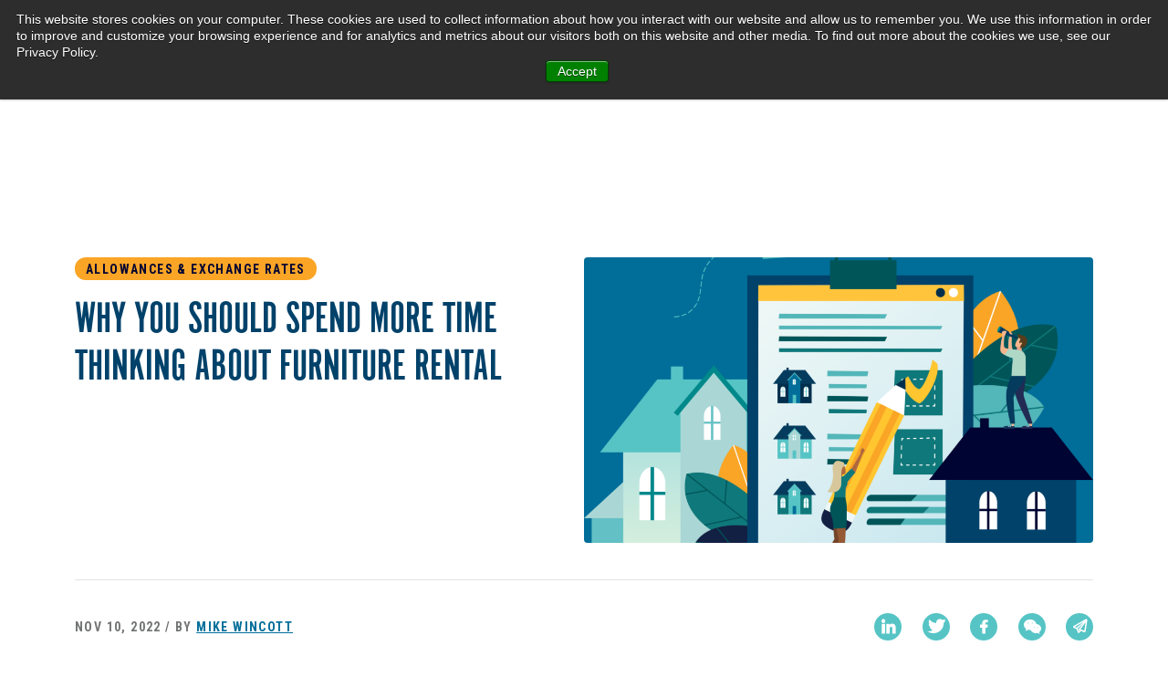

--- FILE ---
content_type: text/html; charset=UTF-8
request_url: https://airshare.air-inc.com/why-you-should-spend-more-time-thinking-about-furniture-rental
body_size: 10762
content:
<!doctype html><html lang="en-us" class="   "><head>
	<meta charset="UTF-8">
	<title>Why You Should Spend More Time Thinking About Furniture Rental</title>
	<link rel="shortcut icon" href="https://airshare.air-inc.com/hubfs/AIRINC-Blog-Favicon.jpg">
	<meta name="description" content="Companies are rapidly deploying sustainability initiatives into their assignment programmes.
">
	<script>document.addEventListener("DOMContentLoaded",function(){document.documentElement.style.setProperty("--scrollBarWidth",window.innerWidth-document.body.clientWidth+"px")});</script>
	
	
		
	
	

	

	
		
	
	
	

	<meta name="viewport" content="width=device-width, initial-scale=1">

    <script src="/hs/hsstatic/jquery-libs/static-1.4/jquery/jquery-1.11.2.js"></script>
<script>hsjQuery = window['jQuery'];</script>
    <meta property="og:description" content="Companies are rapidly deploying sustainability initiatives into their assignment programmes.
">
    <meta property="og:title" content="Why You Should Spend More Time Thinking About Furniture Rental">
    <meta name="twitter:description" content="Companies are rapidly deploying sustainability initiatives into their assignment programmes.
">
    <meta name="twitter:title" content="Why You Should Spend More Time Thinking About Furniture Rental">

    

    
    <style>
a.cta_button{-moz-box-sizing:content-box !important;-webkit-box-sizing:content-box !important;box-sizing:content-box !important;vertical-align:middle}.hs-breadcrumb-menu{list-style-type:none;margin:0px 0px 0px 0px;padding:0px 0px 0px 0px}.hs-breadcrumb-menu-item{float:left;padding:10px 0px 10px 10px}.hs-breadcrumb-menu-divider:before{content:'›';padding-left:10px}.hs-featured-image-link{border:0}.hs-featured-image{float:right;margin:0 0 20px 20px;max-width:50%}@media (max-width: 568px){.hs-featured-image{float:none;margin:0;width:100%;max-width:100%}}.hs-screen-reader-text{clip:rect(1px, 1px, 1px, 1px);height:1px;overflow:hidden;position:absolute !important;width:1px}
</style>

<link rel="stylesheet" href="https://airshare.air-inc.com/hubfs/hub_generated/template_assets/1/119975366283/1744278683380/template_frontend.min.css">
<link rel="stylesheet" href="https://airshare.air-inc.com/hubfs/hub_generated/template_assets/1/119975312670/1744278683902/template_variables.min.css">
<link rel="stylesheet" href="https://airshare.air-inc.com/hubfs/hub_generated/template_assets/1/119975312669/1744278686165/template_main.min.css">
<link rel="stylesheet" href="https://airshare.air-inc.com/hubfs/hub_generated/template_assets/1/119967856953/1744278686774/template_single-common.min.css">
<link rel="preload" as="style" href="https://48752163.fs1.hubspotusercontent-na1.net/hubfs/48752163/raw_assets/media-default-modules/master/650/js_client_assets/assets/TrackPlayAnalytics-Cm48oVxd.css">

<link rel="preload" as="style" href="https://48752163.fs1.hubspotusercontent-na1.net/hubfs/48752163/raw_assets/media-default-modules/master/650/js_client_assets/assets/Tooltip-DkS5dgLo.css">

    <script type="application/ld+json">
{
  "mainEntityOfPage" : {
    "@type" : "WebPage",
    "@id" : "https://airshare.air-inc.com/why-you-should-spend-more-time-thinking-about-furniture-rental"
  },
  "author" : {
    "name" : "Mike Wincott",
    "url" : "https://airshare.air-inc.com/author/mike-wincott",
    "@type" : "Person"
  },
  "headline" : "Why You Should Spend More Time Thinking About Furniture Rental",
  "datePublished" : "2022-11-10T17:10:12.000Z",
  "dateModified" : "2023-07-12T21:35:05.186Z",
  "publisher" : {
    "name" : "AIRINC - Associates for International Research, Inc.",
    "logo" : {
      "url" : "https://44032.fs1.hubspotusercontent-na1.net/hubfs/44032/AIRINC-Blog-Featured-Image-1.jpg",
      "@type" : "ImageObject"
    },
    "@type" : "Organization"
  },
  "@context" : "https://schema.org",
  "@type" : "BlogPosting",
  "image" : [ "https://44032.fs1.hubspotusercontent-na1.net/hubfs/44032/social-suggested-images/airshare.air-inc.comhubfsBlogBy_Team_PostsProduct%20Management%20Posts2018SETAIRINC-Housing-Assessment-Tool-People-writing-on-clipboard@2x-1030x62.png" ]
}
</script>


    
<!--  Added by GoogleAnalytics integration -->
<script>
var _hsp = window._hsp = window._hsp || [];
_hsp.push(['addPrivacyConsentListener', function(consent) { if (consent.allowed || (consent.categories && consent.categories.analytics)) {
  (function(i,s,o,g,r,a,m){i['GoogleAnalyticsObject']=r;i[r]=i[r]||function(){
  (i[r].q=i[r].q||[]).push(arguments)},i[r].l=1*new Date();a=s.createElement(o),
  m=s.getElementsByTagName(o)[0];a.async=1;a.src=g;m.parentNode.insertBefore(a,m)
})(window,document,'script','//www.google-analytics.com/analytics.js','ga');
  ga('create','UA-5674927-8','auto');
  ga('send','pageview');
}}]);
</script>

<!-- /Added by GoogleAnalytics integration -->

<!--  Added by GoogleAnalytics4 integration -->
<script>
var _hsp = window._hsp = window._hsp || [];
window.dataLayer = window.dataLayer || [];
function gtag(){dataLayer.push(arguments);}

var useGoogleConsentModeV2 = true;
var waitForUpdateMillis = 1000;


if (!window._hsGoogleConsentRunOnce) {
  window._hsGoogleConsentRunOnce = true;

  gtag('consent', 'default', {
    'ad_storage': 'denied',
    'analytics_storage': 'denied',
    'ad_user_data': 'denied',
    'ad_personalization': 'denied',
    'wait_for_update': waitForUpdateMillis
  });

  if (useGoogleConsentModeV2) {
    _hsp.push(['useGoogleConsentModeV2'])
  } else {
    _hsp.push(['addPrivacyConsentListener', function(consent){
      var hasAnalyticsConsent = consent && (consent.allowed || (consent.categories && consent.categories.analytics));
      var hasAdsConsent = consent && (consent.allowed || (consent.categories && consent.categories.advertisement));

      gtag('consent', 'update', {
        'ad_storage': hasAdsConsent ? 'granted' : 'denied',
        'analytics_storage': hasAnalyticsConsent ? 'granted' : 'denied',
        'ad_user_data': hasAdsConsent ? 'granted' : 'denied',
        'ad_personalization': hasAdsConsent ? 'granted' : 'denied'
      });
    }]);
  }
}

gtag('js', new Date());
gtag('set', 'developer_id.dZTQ1Zm', true);
gtag('config', 'G-75E9G9SE33');
</script>
<script async src="https://www.googletagmanager.com/gtag/js?id=G-75E9G9SE33"></script>

<!-- /Added by GoogleAnalytics4 integration -->



<link rel="amphtml" href="https://airshare.air-inc.com/why-you-should-spend-more-time-thinking-about-furniture-rental?hs_amp=true">

<meta property="og:image" content="https://airshare.air-inc.com/hubfs/social-suggested-images/airshare.air-inc.comhubfsBlogBy_Team_PostsProduct%20Management%20Posts2018SETAIRINC-Housing-Assessment-Tool-People-writing-on-clipboard@2x-1030x62.png">
<meta property="og:image:width" content="1030">
<meta property="og:image:height" content="624">

<meta name="twitter:image" content="https://airshare.air-inc.com/hubfs/social-suggested-images/airshare.air-inc.comhubfsBlogBy_Team_PostsProduct%20Management%20Posts2018SETAIRINC-Housing-Assessment-Tool-People-writing-on-clipboard@2x-1030x62.png">


<meta property="og:url" content="https://airshare.air-inc.com/why-you-should-spend-more-time-thinking-about-furniture-rental">
<meta name="twitter:card" content="summary_large_image">
<meta name="twitter:creator" content="@AIRINC">

<link rel="canonical" href="https://airshare.air-inc.com/why-you-should-spend-more-time-thinking-about-furniture-rental">

<meta property="og:type" content="article">
<link rel="alternate" type="application/rss+xml" href="https://airshare.air-inc.com/rss.xml">
<meta name="twitter:domain" content="airshare.air-inc.com">
<meta name="twitter:site" content="@AIRINC">
<script src="//platform.linkedin.com/in.js" type="text/javascript">
    lang: en_US
</script>

<meta http-equiv="content-language" content="en-us">






	 
    


	<script>
		function punchClassApplier(el, classes){
			el.classList.add( ...classes );
		}
		
		function punchAttachOverlay(thisEl, thisOverlayEl) {
			thisEl.insertBefore(thisOverlayEl, thisEl.firstChild);
		}
		
	</script>
<meta name="generator" content="HubSpot"></head>
<body id="top" class="  hs-content-id-91216388012 hs-blog-post hs-content-path-why-you-should-spend-more-time-thinking-about-furn hs-content-name-why-you-should-spend-more-time-thinking-about-furn hs-blog-name-airshare hs-blog-id-726848552  ">
	 
	

	
	
	
	
	
	

	<div data-global-resource-path="airinc-hs/templates/header.html"><div class="header ">
    <div class="header-inner-wrapper">
		<div class="header-top-inner">
			<div class="header-menu-main-wrapper">
				<div class="header-menu">
					<div class="header-top-menu">
						<div id="hs_cos_wrapper_header_top_menu" class="hs_cos_wrapper hs_cos_wrapper_widget hs_cos_wrapper_type_module" style="" data-hs-cos-general-type="widget" data-hs-cos-type="module"><div class="main-menu">
	<ul>
		
			<li class="menu-item menu-level-0  ">
					
					<a class="menu-item-level-0-inner" target="_blank" href="https://www.air-inc.com/">
					
						Go to AIR-INC.com
					
					</a>
					
				
			</li>
		
			<li class="menu-item menu-level-0 subscribe-menu ">
					
					<a class="menu-item-level-0-inner" href="https://airshare.air-inc.com/subscribe">
					
						Subscribe
					
					</a>
					
				
			</li>
		
	</ul>
</div></div>
					</div>
				</div>
			</div>
		</div>
		<div class="header-inner">
			<div class="header-logo">
				<a href="https://airshare.air-inc.com/" class="logo main-logo">
					<img src="https://airshare.air-inc.com/hubfs/Airinc--full-color-logo@2x-1.png" alt="airinc main logo">
				</a>
				<a href="https://airshare.air-inc.com/" class="logo alternate-logo">
					<img src="https://airshare.air-inc.com/hubfs/Airinc--white-color-logo@2x-1.png" alt="airinc alternate logo">
				</a>
			</div>
			<div class="header-menu-main-wrapper">
				<div class="header-menu">
					<div class="header-bottom-menu">
						<div id="hs_cos_wrapper_header_menu" class="hs_cos_wrapper hs_cos_wrapper_widget hs_cos_wrapper_type_module" style="" data-hs-cos-general-type="widget" data-hs-cos-type="module"><div class="main-menu">
	<ul>
		
			<li class="menu-item menu-level-0 ">

				

					
					<a class="menu-item-level-0-inner" href="https://airshare.air-inc.com/airshare-about">
					
						About
					</a>
					
					
					

				
				
				
			</li>
		
			<li class="menu-item menu-level-0 ">

				

					
					<a class="menu-item-level-0-inner" href="https://airshare.air-inc.com/blog-topics">
					
						Topics
					</a>
					
					
					

				
				
				
			</li>
		
			<li class="menu-item menu-level-0 ">

				

					
					<a class="menu-item-level-0-inner" target="_blank" href="https://www.air-inc.com/contact-us/">
					
						Contact
					</a>
					
					
					

				
				
				
			</li>
		
		</ul>
</div></div>
					</div>
				</div>
				<div class="search-menu">
					<input type="checkbox" id="checkbox">
					<div class="search-menu-form">
						<form action="/hs-search-results" method="get">
							<input type="text" placeholder="Search" name="term" id="textInput">
							<button class="search-menu-button"></button>
						</form>
					</div>
				</div>
			</div>
			<div class="header-hamburger-toggle">
				<button class="hamburger-toggle">
					<div class="burger-box"></div>
				</button>
			</div>
		</div>
	</div>
	<div class="hamburger-overlay"></div>
	<div class="hamburger-content">
		<div class="hamburger-content-inner">
			<div class="search-menu-form">
				<form action="/hs-search-results" method="get">
					<input type="text" placeholder="Search" name="term" id="textInput">
					<button class="search-menu-button"></button>
				</form>
			</div>
			<div class="hamburger-header-menu">
				<div id="hs_cos_wrapper_header_menu" class="hs_cos_wrapper hs_cos_wrapper_widget hs_cos_wrapper_type_module" style="" data-hs-cos-general-type="widget" data-hs-cos-type="module"><div class="main-menu">
	<ul>
		
			<li class="menu-item menu-level-0 ">

				

					
					<a class="menu-item-level-0-inner" href="https://airshare.air-inc.com/airshare-about">
					
						About
					</a>
					
					
					

				
				
				
			</li>
		
			<li class="menu-item menu-level-0 ">

				

					
					<a class="menu-item-level-0-inner" href="https://airshare.air-inc.com/blog-topics">
					
						Topics
					</a>
					
					
					

				
				
				
			</li>
		
			<li class="menu-item menu-level-0 ">

				

					
					<a class="menu-item-level-0-inner" target="_blank" href="https://www.air-inc.com/contact-us/">
					
						Contact
					</a>
					
					
					

				
				
				
			</li>
		
		</ul>
</div></div>
			</div>
			<div class="header-top-menu">
				<div id="hs_cos_wrapper_header_top_menu" class="hs_cos_wrapper hs_cos_wrapper_widget hs_cos_wrapper_type_module" style="" data-hs-cos-general-type="widget" data-hs-cos-type="module"><div class="main-menu">
	<ul>
		
			<li class="menu-item menu-level-0  ">
					
					<a class="menu-item-level-0-inner" target="_blank" href="https://www.air-inc.com/">
					
						Go to AIR-INC.com
					
					</a>
					
				
			</li>
		
			<li class="menu-item menu-level-0 subscribe-menu ">
					
					<a class="menu-item-level-0-inner" href="https://airshare.air-inc.com/subscribe">
					
						Subscribe
					
					</a>
					
				
			</li>
		
	</ul>
</div></div>
			</div>
		</div>
	</div>
</div>



<script>
    const checkbox = document.querySelector(".search-menu input[type='checkbox']");
    const textInput = document.getElementById('textInput');
    
    document.addEventListener("click", function(event) {  
		      
        if (!event.target.closest(".search-menu")) {
            checkbox.checked = false;
        } 
    });

    checkbox.addEventListener('click', function() {
        if (checkbox.checked) {
            textInput.focus();
        }
    });
</script></div>

    
	<link rel="stylesheet" href="https://airshare.air-inc.com/hubfs/hub_generated/template_assets/1/119967856953/1744278686774/template_single-common.min.css">

	
	
	
	
	
    
	
	<div class="container-fluid main 	">
		<div class="row-fluid-wrapper">
			<div class="row-fluid">
				<div class="span12 widget-span widget-type-cell ">

					<div class="row-fluid-wrapper dnd-section  punch-section-padding-huge">
						<div class="row-fluid">
							<div>
								<div class="blog-hero-section-wrapper-inner">
									<div class="hero-columns">
										<div class="hero-section-column hero-col-left">
											
												<div class="blog-category">
													<a href="https://airshare.air-inc.com/?type=Allowances%20&amp;%20Exchange%20Rates">Allowances &amp; Exchange Rates</a>
												</div>
											
											<h1 class="blog-title"><span id="hs_cos_wrapper_name" class="hs_cos_wrapper hs_cos_wrapper_meta_field hs_cos_wrapper_type_text" style="" data-hs-cos-general-type="meta_field" data-hs-cos-type="text">Why You Should Spend More Time Thinking About Furniture Rental</span></h1>
										</div>
										
											<div class="hero-section-column hero-col-right">
												<div class="post-featured">
													<img class="punch-grid-item-media image-media-size" src="https://airshare.air-inc.com/hubfs/social-suggested-images/airshare.air-inc.comhubfsBlogBy_Team_PostsProduct%20Management%20Posts2018SETAIRINC-Housing-Assessment-Tool-People-writing-on-clipboard@2x-1030x62.png" alt="">
												</div>
											</div>
										
									</div>
									<div class="blog-social-share">
										<div class="blog-date-author">Nov 10, 2022 / By <a href="https://airshare.air-inc.com/author/mike-wincott">Mike Wincott</a></div>
										<div class="social-wrapper">
											<ul class="social-share">
												<li><a target="_blank" class="share-link share-link-linkedin" href="https://linkedin.com/shareArticle?mini=true&amp;title=Why+You+Should+Spend+More+Time+Thinking+About+Furniture+Rental&amp;url=https://airshare.air-inc.com/why-you-should-spend-more-time-thinking-about-furniture-rental"></a></li>
												<li><a target="_blank" class="share-link share-link-twitter" href="https://twitter.com/share?text=Why+You+Should+Spend+More+Time+Thinking+About+Furniture+Rental&amp;url=https://airshare.air-inc.com/why-you-should-spend-more-time-thinking-about-furniture-rental"></a></li>
												<li><a target="_blank" class="share-link share-link-facebook" href="https://www.facebook.com/sharer.php?u=https://airshare.air-inc.com/why-you-should-spend-more-time-thinking-about-furniture-rental"></a></li>
												<li><a target="_blank" class="share-link share-link-wechat" href="https://airshare.air-inc.com/hubfs/_2016_emails/social-sharing/AIRINC%20QR%20Code%20-%20WeChat.png"></a></li>
												<li><a target="_blank" class="share-link share-link-telegram" href="https://t.me/share?url=https://airshare.air-inc.com/why-you-should-spend-more-time-thinking-about-furniture-rental"></a></li>
											</ul>
										</div>
									</div>
								</div>
								<div class="post-content">
                  <div id="hs_cos_wrapper_blog_post_audio" class="hs_cos_wrapper hs_cos_wrapper_widget hs_cos_wrapper_type_module" style="" data-hs-cos-general-type="widget" data-hs-cos-type="module"><link rel="stylesheet" href="https://48752163.fs1.hubspotusercontent-na1.net/hubfs/48752163/raw_assets/media-default-modules/master/650/js_client_assets/assets/TrackPlayAnalytics-Cm48oVxd.css">
<link rel="stylesheet" href="https://48752163.fs1.hubspotusercontent-na1.net/hubfs/48752163/raw_assets/media-default-modules/master/650/js_client_assets/assets/Tooltip-DkS5dgLo.css">

    <script type="text/javascript">
      window.__hsEnvConfig = {"hsDeployed":true,"hsEnv":"prod","hsJSRGates":["CMS:JSRenderer:SeparateIslandRenderOption","CMS:JSRenderer:CompressResponse","CMS:JSRenderer:MinifyCSS","CMS:JSRenderer:GetServerSideProps","CMS:JSRenderer:LocalProxySchemaVersion1","CMS:JSRenderer:SharedDeps"],"hublet":"na1","portalID":44032};
      window.__hsServerPageUrl = "https:\u002F\u002Fairshare.air-inc.com\u002Fwhy-you-should-spend-more-time-thinking-about-furniture-rental";
      window.__hsBasePath = "\u002Fwhy-you-should-spend-more-time-thinking-about-furniture-rental";
    </script>
      </div>
                  <style>.hs-audio-player{margin-bottom:30px;}</style>

									<span id="hs_cos_wrapper_post_body" class="hs_cos_wrapper hs_cos_wrapper_meta_field hs_cos_wrapper_type_rich_text" style="" data-hs-cos-general-type="meta_field" data-hs-cos-type="rich_text"><h2 style="font-size: 36px; text-align: left;" align="center">How can your mobility policy be more sustainable?</h2> 
<p>Companies are rapidly deploying sustainability initiatives into their assignment programmes. Our recent <span style="text-decoration: underline;"><span style="color: #3574e3;"><a href="https://www.air-inc.com/library/sustainability-global-mobility/" rel="noopener" target="_blank" style="color: #3574e3;">sustainability survey</a></span></span>, conducted in conjunction with <span style="color: #3574e3;"><a href="https://www.ey.com/en_gl" rel="noopener" target="_blank" style="text-decoration: underline; color: #3574e3;">EY</a></span>, highlighted that a top priority for companies is to change the way assignees furnish their homes. 68% of companies are either currently, or are actively considering, renting furnished accommodations as their default option. Likewise, 61% are either currently, or are actively considering switching to furniture rental options.</p> 
<p>
 <!--more--></p> 
<p><span style="text-decoration: underline;"><span style="color: #3574e3;"><a href="https://www.air-inc.com/services/allowances/furnishing/" rel="noopener" target="_blank" style="color: #3574e3;">Furniture rental</a></span></span> ticks many sustainability boxes. It can be used several times, cleaned, repaired, and refurbished, thereby contributing to the circular economy. The furniture stays in the local vicinity, reducing transportation costs and it takes away the need to buy new; lowering the drain on raw materials, fuel, shipping, labour and natural resources.</p> 
<p>While <a href="https://www.air-inc.com/services/allowances/furnishing/" rel="noopener" target="_blank"><span style="text-decoration: underline;"><span style="color: #3574e3; text-decoration: underline;">furniture rental</span></span></a> has strong sustainability credentials compared to other ways of furnishing assignees’ properties, this is not the only driver for its increasing popularity. The ongoing shipping crisis has left companies seeking alternatives with household goods shipments suffering delays. Companies are keen for employees to quickly get out of temporary accommodation and into their permanent residence in the assignment location. This is attractive both from a cost perspective and as a way of helping the family to settle and the employee to get established in their role and contributing more quickly to the business in the host location. &nbsp;</p> 
<p>It is interesting to note that clients are also investigating the use of <span style="color: #3574e3;"><a href="https://www.air-inc.com/services/allowances/furnishing/" rel="noopener" target="_blank" style="text-decoration: underline; color: #3574e3;">furniture rental</a></span> for short term assignments as an alternative to corporate apartments. Furniture rental creates opportunities for employees to have greater flexibility in where they live and how that property is furnished. It also allows for a wider choice of accommodation options and helps address corporate apartment supply challenges in markets where availability is tight. Companies are also reporting that furniture rental is an attractive option for increasing numbers of younger mobile employees who travel light and are keen to engage with the local household furnishing scene.</p> 
<p><span style="color: #3574e3;"><a href="https://www.air-inc.com/services/allowances/furnishing/" rel="noopener" target="_blank" style="text-decoration: underline; color: #3574e3;">Furniture rental</a></span> can offer a more sustainable solution for mobile employee’s furnishing needs, depending on their personal circumstances, the duration of an assignment, need for flexibility and the relative cost of the different household furnishing options. It is interesting to see how the drive towards sustainable practices and external market forces are aligning to drive a heightened level of interest in furniture rental and it will be fascinating to see how this plays out in the many companies who have this actively under consideration.</p> 
<p>&nbsp;</p> <div id="hs_cos_wrapper_widget_1689197547865" class="hs_cos_wrapper hs_cos_wrapper_widget hs_cos_wrapper_type_module" style="" data-hs-cos-general-type="widget" data-hs-cos-type="module">





	


	
















		
<div class="punch-cta punch-type-text punch-cta-primary punch-cta-size-medium punch-align-center">
	<!--HubSpot Call-to-Action Code --><span class="hs-cta-wrapper" id="hs-cta-wrapper-9d022b13-3d25-4bd9-8296-6917cb1a4d76"><span class="hs-cta-node hs-cta-9d022b13-3d25-4bd9-8296-6917cb1a4d76" id="hs-cta-9d022b13-3d25-4bd9-8296-6917cb1a4d76"><!--[if lte IE 8]><div id="hs-cta-ie-element"></div><![endif]--><a href="https://cta-redirect.hubspot.com/cta/redirect/44032/9d022b13-3d25-4bd9-8296-6917cb1a4d76" target="_blank" rel="noopener"><img class="hs-cta-img" id="hs-cta-img-9d022b13-3d25-4bd9-8296-6917cb1a4d76" style="border-width:0px;" src="https://no-cache.hubspot.com/cta/default/44032/9d022b13-3d25-4bd9-8296-6917cb1a4d76.png" alt="Furnishing Your Mobile Employees’ Housing"></a></span><script charset="utf-8" src="/hs/cta/cta/current.js"></script><script type="text/javascript"> hbspt.cta._relativeUrls=true;hbspt.cta.load(44032, '9d022b13-3d25-4bd9-8296-6917cb1a4d76', {"useNewLoader":"true","region":"na1"}); </script></span><!-- end HubSpot Call-to-Action Code -->
</div>
</div> 
<p style="margin-top: 0cm; margin-right: 0cm; margin-bottom: 0cm; padding-left: 0cm; font-size: 20px;">&nbsp;</p> 
<p>&nbsp;</p></span>
								</div>

								<div class="entry-tag">
									<span class="tag-topics">Tags:</span>
									
										
											<a href="https://airshare.air-inc.com/topic/sustainability" class=" ">Sustainability</a>,
										
									
										
											<a href="https://airshare.air-inc.com/topic/partnerships" class=" ">Partnerships</a>,
										
									
										
											<a href="https://airshare.air-inc.com/topic/furnishing-rental-allowance" class=" ">Furnishing Rental &amp; Allowance</a>
										
									
								</div>
								<div class="footer-backto-share">
									<div class="punch-cta punch-btn punch-type-text punch-cta-tertiary punch-cta-size-medium has-back-arrow ">
										<a class="punch-btn-inner" href="../">
											<span class="punch-btn-inner-text">Back to airshare home</span>
										</a>
									</div>
									<div class="social-wrapper">
										<span>Share this post</span>
										<ul class="social-share">
											<li><a target="_blank" class="share-link share-link-linkedin" href="https://linkedin.com/shareArticle?mini=true&amp;title=Why+You+Should+Spend+More+Time+Thinking+About+Furniture+Rental&amp;url=https://airshare.air-inc.com/why-you-should-spend-more-time-thinking-about-furniture-rental"></a></li>
											<li><a target="_blank" class="share-link share-link-twitter" href="https://twitter.com/share?text=Why+You+Should+Spend+More+Time+Thinking+About+Furniture+Rental&amp;url=https://airshare.air-inc.com/why-you-should-spend-more-time-thinking-about-furniture-rental"></a></li>
											<li><a target="_blank" class="share-link share-link-facebook" href="https://www.facebook.com/sharer.php?u=https://airshare.air-inc.com/why-you-should-spend-more-time-thinking-about-furniture-rental"></a></li>
											<li><a target="_blank" class="share-link share-link-wechat" href="https://airshare.air-inc.com/hubfs/_2016_emails/social-sharing/AIRINC%20QR%20Code%20-%20WeChat.png"></a></li>
											<li><a target="_blank" class="share-link share-link-telegram" href="https://t.me/share?url=https://airshare.air-inc.com/why-you-should-spend-more-time-thinking-about-furniture-rental"></a></li>
										</ul>
									</div>
								</div>
							</div>
						</div>
					</div>
					<div class="row-fluid-wrapper single-related-section dnd-section">
						<div class="row-fluid">
							<div class="related-post-wrapper">
								<div class="related-title-wrapper">
									<h3>Related Posts</h3>
								</div>
								<div class="punch-posts-grid-wrapper punch-grid-wrapper postgrid-default-block">
									
									
									

									<span id="hs_cos_wrapper_" class="hs_cos_wrapper hs_cos_wrapper_widget hs_cos_wrapper_type_related_blog_posts" style="" data-hs-cos-general-type="widget" data-hs-cos-type="related_blog_posts">
  




    
        
    
        
    
        
    
        
    
        
    






        




    
    
    
        
            
        
    
        
            
        
    
        
            
        
    
        
    
        
            
        
    
    





    
        
    







<div class="punch-grid-item entry-blogtype entry-from-beach-cleanup-to-smarter-moves entry-185974419893  column is-one-third-desktop is-half-tablet is-full-mobile  is-filterable " data-type="Allowances &amp; Exchange Rates" data-name="From Beach Cleanup to Smarter Moves: Integrating Sustainable Furnishing Solutions into Global Mobility Policies" data-topic="Sustainability, Mobility Policy, Furnishing Rental &amp; Allowance, International Assignment Allowances">

    <div class="punch-grid-item-inner column-inner">

            

            

            
                <div class="punch-grid-item-media-wrapper">
                    <a href="https://airshare.air-inc.com/from-beach-cleanup-to-smarter-moves">
                        
                            <img loading="lazy" class="punch-grid-item-media image-media-size" alt="Image of a Mauritian beach " src="https://airshare.air-inc.com/hubfs/Blog%20Images%20(940%20x%20563%20px)%20(40).png">
                        
                    </a>
                </div>
            

            
            
            <div class="punch-item-grid-category">
                
                    <a href="https://airshare.air-inc.com/?type=Allowances%20&amp;%20Exchange%20Rates" class="punch-item-category-tag">Allowances &amp; Exchange Rates</a>
                  
            </div>

            <div class="punch-grid-content-wrapper">
                <div class="punch-item-grid-meta">
                    <div class="post-data">
                        <div class="post-date">
                            February 10, 2025
                        </div>
                    </div>
                </div>

                
                <div class="punch-grid-item-title">
                    <h4 class="punch-grid-title">
                        <a href="https://airshare.air-inc.com/from-beach-cleanup-to-smarter-moves">
                            From Beach Cleanup to Smarter Moves: Integrating Sustainable Furnishing Solutions into Global Mobility Policies
                        </a>
                    </h4>
                </div>

                
                
                <div class="punch-text punch-grid-item-content">
                    
                    Mauritius, known for its pristine beaches and turquoise waters, had been on my travel bucket list for years. Last...
                    
                </div>
                

                
                <div class="entry-tag">
                    <div class="tags-item">
                        
                            
                                <a href="https://airshare.air-inc.com/topic/sustainability" class=" ">Sustainability</a>,
                            
                        
                            
                                <a href="https://airshare.air-inc.com/topic/mobility-policy" class=" ">Mobility Policy</a>,
                            
                        
                            
                                <a href="https://airshare.air-inc.com/topic/furnishing-rental-allowance" class=" ">Furnishing Rental &amp; Allowance</a>,
                            
                        
                            
                        
                            
                                <a href="https://airshare.air-inc.com/topic/international-assignment-allowances" class=" ">International Assignment Allowances</a>
                            
                        
                    </div>
                </div>
            </div>
    </div>
</div>


  




    
        
    
        
    
        
    






        




    
    
    
        
            
        
    
        
            
        
    
        
    
    





    
        
    







<div class="punch-grid-item entry-blogtype entry-driving-sustainable-global-mobility-practical-strategies-for-the-future entry-193307379105  column is-one-third-desktop is-half-tablet is-full-mobile  is-filterable " data-type="Trends" data-name="Driving Sustainable Global Mobility: Practical Strategies for the Future" data-topic="Advisory Services, Sustainability">

    <div class="punch-grid-item-inner column-inner">

            

            

            
                <div class="punch-grid-item-media-wrapper">
                    <a href="https://airshare.air-inc.com/driving-sustainable-global-mobility-practical-strategies-for-the-future">
                        
                            <img loading="lazy" class="punch-grid-item-media image-media-size" alt="An image of sustainability" src="https://airshare.air-inc.com/hubfs/Blog%20Images%20(940%20x%20563%20px)%20(62)%20(1).png">
                        
                    </a>
                </div>
            

            
            
            <div class="punch-item-grid-category">
                
                    <a href="https://airshare.air-inc.com/?type=Trends" class="punch-item-category-tag">Trends</a>
                  
            </div>

            <div class="punch-grid-content-wrapper">
                <div class="punch-item-grid-meta">
                    <div class="post-data">
                        <div class="post-date">
                            August 4, 2025
                        </div>
                    </div>
                </div>

                
                <div class="punch-grid-item-title">
                    <h4 class="punch-grid-title">
                        <a href="https://airshare.air-inc.com/driving-sustainable-global-mobility-practical-strategies-for-the-future">
                            Driving Sustainable Global Mobility: Practical Strategies for the Future
                        </a>
                    </h4>
                </div>

                
                
                <div class="punch-text punch-grid-item-content">
                    
                    Sustainability has become a defining factor in shaping global mobility programs. As companies balance business goals...
                    
                </div>
                

                
                <div class="entry-tag">
                    <div class="tags-item">
                        
                            
                                <a href="https://airshare.air-inc.com/topic/advisory-services" class=" ">Advisory Services</a>,
                            
                        
                            
                                <a href="https://airshare.air-inc.com/topic/sustainability" class=" ">Sustainability</a>,
                            
                        
                            
                        
                    </div>
                </div>
            </div>
    </div>
</div>


  




    
        
    
        
    






        




    
    
    
        
            
        
    
        
    
    





    
        
    







<div class="punch-grid-item entry-blogtype entry-from-commitment-to-action-how-airinc-is-reducing-its-carbon-footprint entry-195504149395  column is-one-third-desktop is-half-tablet is-full-mobile  is-filterable " data-type="About AIRINC" data-name="From Commitment to Action: How AIRINC Is Reducing Its Carbon Footprint" data-topic="Sustainability">

    <div class="punch-grid-item-inner column-inner">

            

            

            
                <div class="punch-grid-item-media-wrapper">
                    <a href="https://airshare.air-inc.com/from-commitment-to-action-how-airinc-is-reducing-its-carbon-footprint">
                        
                            <img loading="lazy" class="punch-grid-item-media image-media-size" alt="image of the world" src="https://airshare.air-inc.com/hubfs/Blog%20Images%20(940%20x%20563%20px)%20(29)%20(1).jpg">
                        
                    </a>
                </div>
            

            
            
            <div class="punch-item-grid-category">
                
                    <a href="https://airshare.air-inc.com/?type=About%20AIRINC" class="punch-item-category-tag">About AIRINC</a>
                  
            </div>

            <div class="punch-grid-content-wrapper">
                <div class="punch-item-grid-meta">
                    <div class="post-data">
                        <div class="post-date">
                            September 4, 2025
                        </div>
                    </div>
                </div>

                
                <div class="punch-grid-item-title">
                    <h4 class="punch-grid-title">
                        <a href="https://airshare.air-inc.com/from-commitment-to-action-how-airinc-is-reducing-its-carbon-footprint">
                            From Commitment to Action: How AIRINC Is Reducing Its Carbon Footprint
                        </a>
                    </h4>
                </div>

                
                
                <div class="punch-text punch-grid-item-content">
                    
                    AIRINC believes that sustainable business practices are essential for building a resilient and responsible future. In...
                    
                </div>
                

                
                <div class="entry-tag">
                    <div class="tags-item">
                        
                            
                                <a href="https://airshare.air-inc.com/topic/sustainability" class=" ">Sustainability</a>,
                            
                        
                            
                        
                    </div>
                </div>
            </div>
    </div>
</div>


</span>
								</div>
							</div>
						</div>
						<script>
						if( document.querySelector(".punch-grid-item.is-filterable") == null ){
							document.querySelector(".single-related-section").classList.add("no-related");
						}
						</script>						
					</div>
				</div>
			</div>
		</div>
	</div>



	<div data-global-resource-path="airinc-hs/templates/footer.html">



<div class="pre-footer dnd-section punch-section-padding-default ">
    <div class="row-fluid">
        <div class="row-fluid-wrapper row-depth-1 row-number-23 dnd-row cell_16872828864322-row-1-vertical-alignment turquoise--box">
            <div class="row-fluid box-content">
                <div class="span6 widget-span widget-type-cell dnd-column cell_1687294073636-vertical-alignment">
                    <div id="hs_cos_wrapper_hero_title" class="hs_cos_wrapper hs_cos_wrapper_widget hs_cos_wrapper_type_module" style="" data-hs-cos-general-type="widget" data-hs-cos-type="module">
































	
	
	
	
	
	



	
	


















<div class="punch-heading punch-type-text punch-type-block  " style="--punchMaxWidthDesktop:370px;--punchMaxWidthTablet:100%;--punchMaxWidthMobile:100%;">
	
	<h2 class="punch-heading-tag" style="color:#ffffff;" aria-label="SUBSCRIBE TO AIRSHARE 
EMAIL UPDATES">
		
			SUBSCRIBE TO AIRSHARE 
EMAIL UPDATES
		
	</h2>
	
</div>
</div>
                </div>
                <div class="span6 widget-span widget-type-cell dnd-column cell_16872940736363-vertical-alignment">
                    <div id="hs_cos_wrapper_form" class="hs_cos_wrapper hs_cos_wrapper_widget hs_cos_wrapper_type_module" style="" data-hs-cos-general-type="widget" data-hs-cos-type="module">















		
<div class="punch-form ">
	
		<span id="hs_cos_wrapper_form_" class="hs_cos_wrapper hs_cos_wrapper_widget hs_cos_wrapper_type_form" style="" data-hs-cos-general-type="widget" data-hs-cos-type="form"><h3 id="hs_cos_wrapper_form__title" class="hs_cos_wrapper form-title" data-hs-cos-general-type="widget_field" data-hs-cos-type="text"></h3>

<div id="hs_form_target_form_"></div>









</span>
	
</div>
</div>
                </div>
            </div>
        </div>
    </div>
</div>

<div class="footer dnd-section alternate-color ">
    <div class=" row-fluid ">
        <div class="content">
            <div class="footer-wrapper">
                <div class="footer-row-1">
                    <div class="footer-logo">
                        <a href="/" class="logo">
                            <img src="https://airshare.air-inc.com/hubfs/AIRINC-Logo-FullColor@2x.png" alt="Airinc Logo" style="max-width: 300px; width: 100%;">
                        </a>
                    </div>
                    <div class="footer-menu-right">
                        <div id="hs_cos_wrapper_footer_menu_right" class="hs_cos_wrapper hs_cos_wrapper_widget hs_cos_wrapper_type_module" style="" data-hs-cos-general-type="widget" data-hs-cos-type="module"><div class="main-menu">
	<ul>
		
			<li class="menu-item menu-level-0 ">
					
					<a class="menu-item-level-0-inner" href="https://airshare.air-inc.com/airshare-about">
					
						About
					</a>
					
					
					
			</li>
		
			<li class="menu-item menu-level-0 ">
					
					<a class="menu-item-level-0-inner" href="https://airshare.air-inc.com/blog-topics">
					
						Topics
					</a>
					
					
					
			</li>
		
			<li class="menu-item menu-level-0 ">
					
					<a class="menu-item-level-0-inner" target="_blank" href="https://www.air-inc.com/contact-us/.">
					
						Contact
					</a>
					
					
					
			</li>
		
		</ul>
</div></div>
                    </div>
                </div>
                <div class="footer-row-2">
                     <div id="hs_cos_wrapper_footer_menu_main" class="hs_cos_wrapper hs_cos_wrapper_widget hs_cos_wrapper_type_module" style="" data-hs-cos-general-type="widget" data-hs-cos-type="module"><div class="footer-main-menu">
	<ul>
		
			<li class="menu-item menu-level-0  has-children ">
				
					<div class="menu-item-image">
						<img loading="lazy" class="punch-item-media" src="https://airshare.air-inc.com/hubfs/AIRINC-location@2x.png" alt="AIRINC-location@2x">
					</div>
				
				<div class="menu-item-level-0-main-inner-wrapper">
					
						<span class="menu-item-level-0-inner">
						
							AIRINC U.S.A.
						
						
						</span>
						
					
						<div class="menu-children child-count-1">
							<ul>
								
									<li class="menu-level-1 ">
											<div class="menu-item-level-1-subtitle">
												
												<a class="menu-item-level-1-inner" href="">
												
													
												
												</a>
												
											</div>
										
											<div class="menu-level-1-content">
												75 State Street, Ste 100<br>Boston, MA 02109<br>U.S.A<br>Phone: +1 617 250 6600
											</div>
										
										
										<ul class="buttons-wrapper">
											
												<li class="menu-level-2">
													
													<a target="_blank" href="https://www.google.com/maps/place/711+Atlantic+Ave+6th+floor,+Boston,+MA+02111/@42.3[…]!8m2!3d42.3511197!4d-71.056763!16s%2Fg%2F11nss8_dbj?entry=ttu">
													<div class="{url={type=EXTERNAL, content_id=null, href=https://www.google.com/maps/place/711+Atlantic+Ave+6th+floor,+Boston,+MA+02111/@42.3[…]!8m2!3d42.3511197!4d-71.056763!16s%2Fg%2F11nss8_dbj?entry=ttu, href_with_scheme=https://www.google.com/maps/place/711+Atlantic+Ave+6th+floor,+Boston,+MA+02111/@42.3[…]!8m2!3d42.3511197!4d-71.056763!16s%2Fg%2F11nss8_dbj?entry=ttu}, open_in_new_tab=true, no_follow=false, sponsored=false, user_generated_content=false, rel=noopener}"></div>
														<span>Map</span>
													</a>
													
														<span>|</span>
													
												</li>
											
												<li class="menu-level-2">
													
													<a href="mailto:inquiries@air-inc.com">
													<div class="{url={type=EMAIL_ADDRESS, content_id=null, href=inquiries@air-inc.com, href_with_scheme=mailto:inquiries@air-inc.com}, open_in_new_tab=false, no_follow=false, sponsored=false, user_generated_content=false, rel=}"></div>
														<span>Email Us</span>
													</a>
													
												</li>
											
										</ul>
									
									</li>
								
							</ul>
						</div>
					
				</div>
			</li>
		
			<li class="menu-item menu-level-0  has-children ">
				
					<div class="menu-item-image">
						<img loading="lazy" class="punch-item-media" src="https://airshare.air-inc.com/hubfs/AIRINC-location@2x.png" alt="AIRINC-location@2x">
					</div>
				
				<div class="menu-item-level-0-main-inner-wrapper">
					
						<span class="menu-item-level-0-inner">
						
							AIRINC Europe
						
						
						</span>
						
					
						<div class="menu-children child-count-2">
							<ul>
								
									<li class="menu-level-1 ">
											<div class="menu-item-level-1-subtitle">
												
												<span class="menu-item-level-1-inner">
												
													BRUSSELS
												
												</span>
												
											</div>
										
											<div class="menu-level-1-content">
												SilverSquare<br>Avenue Louise 523<br>1050 Brussels<br>Belgium<br>Phone: +32 (0)2 650 0970
											</div>
										
										
										<ul class="buttons-wrapper">
											
												<li class="menu-level-2">
													
													<a target="_blank" href="https://www.google.com/maps/place/Rue+de+la+Grosse-Tour+3,+1000+Bruxelles,+Belgium/@50.8331786,4.3563601,17z/data=!3m1!4b1!4m6!3m5!1s0x47c3c489991ee573:0x7294efa13c7d048b!8m2!3d50.8331786!4d4.358935!16s%2Fg%2F11c2bhlfvx?entry=ttu">
													<div class="{url={type=EXTERNAL, content_id=null, href=https://www.google.com/maps/place/Rue+de+la+Grosse-Tour+3,+1000+Bruxelles,+Belgium/@50.8331786,4.3563601,17z/data=!3m1!4b1!4m6!3m5!1s0x47c3c489991ee573:0x7294efa13c7d048b!8m2!3d50.8331786!4d4.358935!16s%2Fg%2F11c2bhlfvx?entry=ttu, href_with_scheme=https://www.google.com/maps/place/Rue+de+la+Grosse-Tour+3,+1000+Bruxelles,+Belgium/@50.8331786,4.3563601,17z/data=!3m1!4b1!4m6!3m5!1s0x47c3c489991ee573:0x7294efa13c7d048b!8m2!3d50.8331786!4d4.358935!16s%2Fg%2F11c2bhlfvx?entry=ttu}, open_in_new_tab=true, no_follow=false, sponsored=false, user_generated_content=false, rel=noopener}"></div>
														<span>Map</span>
													</a>
													
														<span>|</span>
													
												</li>
											
												<li class="menu-level-2">
													
													<a href="mailto:inquiries@air-inc.com">
													<div class="{url={type=EMAIL_ADDRESS, content_id=null, href=inquiries@air-inc.com, href_with_scheme=mailto:inquiries@air-inc.com}, open_in_new_tab=false, no_follow=false, sponsored=false, user_generated_content=false, rel=}"></div>
														<span>Email Us</span>
													</a>
													
												</li>
											
										</ul>
									
									</li>
								
									<li class="menu-level-1 ">
											<div class="menu-item-level-1-subtitle">
												
												<span class="menu-item-level-1-inner">
												
													GERMANY
												
												</span>
												
											</div>
										
											<div class="menu-level-1-content">
												Phone: +49 (0)2204 29 04 400
											</div>
										
										
										<ul class="buttons-wrapper">
											
												<li class="menu-level-2">
													
													<a href="mailto:inquiries@air-inc.com">
													<div class="{url={type=EMAIL_ADDRESS, content_id=null, href=inquiries@air-inc.com, href_with_scheme=mailto:inquiries@air-inc.com}, open_in_new_tab=false, no_follow=false, sponsored=false, user_generated_content=false, rel=}"></div>
														<span>Email Us</span>
													</a>
													
												</li>
											
										</ul>
									
									</li>
								
							</ul>
						</div>
					
				</div>
			</li>
		
			<li class="menu-item menu-level-0  has-children ">
				
					<div class="menu-item-image">
						<img loading="lazy" class="punch-item-media" src="https://airshare.air-inc.com/hubfs/AIRINC-location@2x.png" alt="AIRINC-location@2x">
					</div>
				
				<div class="menu-item-level-0-main-inner-wrapper">
					
						<span class="menu-item-level-0-inner">
						
							AIRINC United Kingdom
						
						
						</span>
						
					
						<div class="menu-children child-count-1">
							<ul>
								
									<li class="menu-level-1 ">
											<div class="menu-item-level-1-subtitle">
												
												<span class="menu-item-level-1-inner">
												
													
												
												</span>
												
											</div>
										
											<div class="menu-level-1-content">
												<p>Work.Life<br>4 Crown Place<br>London, EC2A 4BT<br>United Kingdom<br>Phone: +44 (0)20 3514 8650</p>
											</div>
										
										
										<ul class="buttons-wrapper">
											
												<li class="menu-level-2">
													
													<a target="_blank" href="https://www.google.com/maps/place/Work.Life+Liverpool+Street+-+Office+Space+%26+Coworking/@51.5201353,-0.0860789,17z/data=!3m1!4b1!4m6!3m5!1s0x48761d6db43abf37:0xfeb8a270b264614d!8m2!3d51.520132!4d-0.083504!16s%2Fg%2F11qh2vy5h_?entry=ttu&amp;g_ep=EgoyMDI1MTAwNC4wIKXMDSoASAFQAw%3D%3D">
													<div class="{url={type=EXTERNAL, content_id=null, href=https://www.google.com/maps/place/Work.Life+Liverpool+Street+-+Office+Space+%26+Coworking/@51.5201353,-0.0860789,17z/data=!3m1!4b1!4m6!3m5!1s0x48761d6db43abf37:0xfeb8a270b264614d!8m2!3d51.520132!4d-0.083504!16s%2Fg%2F11qh2vy5h_?entry=ttu&amp;g_ep=EgoyMDI1MTAwNC4wIKXMDSoASAFQAw%3D%3D, href_with_scheme=https://www.google.com/maps/place/Work.Life+Liverpool+Street+-+Office+Space+%26+Coworking/@51.5201353,-0.0860789,17z/data=!3m1!4b1!4m6!3m5!1s0x48761d6db43abf37:0xfeb8a270b264614d!8m2!3d51.520132!4d-0.083504!16s%2Fg%2F11qh2vy5h_?entry=ttu&amp;g_ep=EgoyMDI1MTAwNC4wIKXMDSoASAFQAw%3D%3D}, open_in_new_tab=true, no_follow=false, sponsored=false, user_generated_content=false, rel=noopener}"></div>
														<span>Map</span>
													</a>
													
														<span>|</span>
													
												</li>
											
												<li class="menu-level-2">
													
													<a href="mailto:inquiries@air-inc.com">
													<div class="{url={type=EMAIL_ADDRESS, content_id=null, href=inquiries@air-inc.com, href_with_scheme=mailto:inquiries@air-inc.com}, open_in_new_tab=false, no_follow=false, sponsored=false, user_generated_content=false, rel=}"></div>
														<span>Email Us</span>
													</a>
													
												</li>
											
										</ul>
									
									</li>
								
							</ul>
						</div>
					
				</div>
			</li>
		
			<li class="menu-item menu-level-0  has-children ">
				
					<div class="menu-item-image">
						<img loading="lazy" class="punch-item-media" src="https://airshare.air-inc.com/hubfs/AIRINC-location@2x.png" alt="AIRINC-location@2x">
					</div>
				
				<div class="menu-item-level-0-main-inner-wrapper">
					
						<span class="menu-item-level-0-inner">
						
							AIRINC Asia-Pacific
						
						
						</span>
						
					
						<div class="menu-children child-count-1">
							<ul>
								
									<li class="menu-level-1 ">
											<div class="menu-item-level-1-subtitle">
												
												<span class="menu-item-level-1-inner">
												
													
												
												</span>
												
											</div>
										
											<div class="menu-level-1-content">
												RM 1303, 13/F<br>Spaces 8 Queen’s Road East<br>Hong Kong<br>Phone: +852 2541 8380
											</div>
										
										
										<ul class="buttons-wrapper">
											
												<li class="menu-level-2">
													
													<a target="_blank" href="https://goo.gl/maps/fshyts629oi4Tsm77">
													<div class="{url={type=EXTERNAL, content_id=null, href=https://goo.gl/maps/fshyts629oi4Tsm77, href_with_scheme=https://goo.gl/maps/fshyts629oi4Tsm77}, open_in_new_tab=true, no_follow=false, sponsored=false, user_generated_content=false, rel=noopener}"></div>
														<span>Map</span>
													</a>
													
														<span>|</span>
													
												</li>
											
												<li class="menu-level-2">
													
													<a href="mailto:inquiries@air-inc.com">
													<div class="{url={type=EMAIL_ADDRESS, content_id=null, href=inquiries@air-inc.com, href_with_scheme=mailto:inquiries@air-inc.com}, open_in_new_tab=false, no_follow=false, sponsored=false, user_generated_content=false, rel=}"></div>
														<span>Email Us</span>
													</a>
													
												</li>
											
										</ul>
									
									</li>
								
							</ul>
						</div>
					
				</div>
			</li>
		
	</ul>
</div></div>
                </div>
                <div class="footer-row-3">
                    <div class="socket-column-1">
                        © 2025 AIRINC Associates for International Research, Inc.
                    </div>
                    <div class="socket-column-2">
                        <div id="hs_cos_wrapper_socket_menu" class="hs_cos_wrapper hs_cos_wrapper_widget hs_cos_wrapper_type_module" style="" data-hs-cos-general-type="widget" data-hs-cos-type="module"><div class="main-menu">
	<ul>
		
			<li class="menu-item menu-level-0  is-button ">
					
					<a class="menu-item-level-0-inner" target="_blank" href="https://www.air-inc.com/privacy-policy/">
					
						Privacy Policy
					</a>
					
					
					
			</li>
		
			<li class="menu-item menu-level-0  is-button ">
					
					<a class="menu-item-level-0-inner" target="_blank" href="https://www.air-inc.com/gdpr-general-statement/">
					
						GDPR
					</a>
					
					
					
			</li>
		
		</ul>
</div></div>
                    </div>
                </div>
            </div>
        </div>
    </div>
</div></div>
	
	
	 
	
	
	

	
<!-- HubSpot performance collection script -->
<script defer src="/hs/hsstatic/content-cwv-embed/static-1.1293/embed.js"></script>
<script>
var hsVars = hsVars || {}; hsVars['language'] = 'en-us';
</script>

<script src="/hs/hsstatic/cos-i18n/static-1.53/bundles/project.js"></script>

    <!--[if lte IE 8]>
    <script charset="utf-8" src="https://js.hsforms.net/forms/v2-legacy.js"></script>
    <![endif]-->

<script data-hs-allowed="true" src="/_hcms/forms/v2.js"></script>

    <script data-hs-allowed="true">
        var options = {
            portalId: '44032',
            formId: '4602a93b-70a7-4807-b641-c266afe550d4',
            formInstanceId: '2874',
            
            pageId: '91216388012',
            
            region: 'na1',
            
            
            
            
            pageName: "Why You Should Spend More Time Thinking About Furniture Rental",
            
            
            
            inlineMessage: "Thanks for submitting the form.",
            
            
            rawInlineMessage: "Thanks for submitting the form.",
            
            
            hsFormKey: "8ba5d3b8cbcaac6772050f4baaa40063",
            
            
            css: '',
            target: '#hs_form_target_form_',
            
            
            
            
            
            
            
            contentType: "blog-post",
            
            
            
            formsBaseUrl: '/_hcms/forms/',
            
            
            
            formData: {
                cssClass: 'hs-form stacked hs-custom-form'
            }
        };

        options.getExtraMetaDataBeforeSubmit = function() {
            var metadata = {};
            

            if (hbspt.targetedContentMetadata) {
                var count = hbspt.targetedContentMetadata.length;
                var targetedContentData = [];
                for (var i = 0; i < count; i++) {
                    var tc = hbspt.targetedContentMetadata[i];
                     if ( tc.length !== 3) {
                        continue;
                     }
                     targetedContentData.push({
                        definitionId: tc[0],
                        criterionId: tc[1],
                        smartTypeId: tc[2]
                     });
                }
                metadata["targetedContentMetadata"] = JSON.stringify(targetedContentData);
            }

            return metadata;
        };

        hbspt.forms.create(options);
    </script>

<script src="https://cdnjs.cloudflare.com/ajax/libs/jquery/3.6.0/jquery.min.js"></script>

<!-- Start of HubSpot Analytics Code -->
<script type="text/javascript">
var _hsq = _hsq || [];
_hsq.push(["setContentType", "blog-post"]);
_hsq.push(["setCanonicalUrl", "https:\/\/airshare.air-inc.com\/why-you-should-spend-more-time-thinking-about-furniture-rental"]);
_hsq.push(["setPageId", "91216388012"]);
_hsq.push(["setContentMetadata", {
    "contentPageId": 91216388012,
    "legacyPageId": "91216388012",
    "contentFolderId": null,
    "contentGroupId": 726848552,
    "abTestId": null,
    "languageVariantId": 91216388012,
    "languageCode": "en-us",
    
    
}]);
</script>

<script type="text/javascript" id="hs-script-loader" async defer src="/hs/scriptloader/44032.js"></script>
<!-- End of HubSpot Analytics Code -->


<script type="text/javascript">
var hsVars = {
    render_id: "700f6480-af6c-4d8c-b6bf-09384f28ccef",
    ticks: 1767756377772,
    page_id: 91216388012,
    
    content_group_id: 726848552,
    portal_id: 44032,
    app_hs_base_url: "https://app.hubspot.com",
    cp_hs_base_url: "https://cp.hubspot.com",
    language: "en-us",
    analytics_page_type: "blog-post",
    scp_content_type: "",
    
    analytics_page_id: "91216388012",
    category_id: 3,
    folder_id: 0,
    is_hubspot_user: false
}
</script>


<script defer src="/hs/hsstatic/HubspotToolsMenu/static-1.432/js/index.js"></script>



<div id="fb-root"></div>
  <script>(function(d, s, id) {
  var js, fjs = d.getElementsByTagName(s)[0];
  if (d.getElementById(id)) return;
  js = d.createElement(s); js.id = id;
  js.src = "//connect.facebook.net/en_US/sdk.js#xfbml=1&version=v3.0";
  fjs.parentNode.insertBefore(js, fjs);
 }(document, 'script', 'facebook-jssdk'));</script> <script>!function(d,s,id){var js,fjs=d.getElementsByTagName(s)[0];if(!d.getElementById(id)){js=d.createElement(s);js.id=id;js.src="https://platform.twitter.com/widgets.js";fjs.parentNode.insertBefore(js,fjs);}}(document,"script","twitter-wjs");</script>
 



	 
	

	<link rel="preload" href="https://airshare.air-inc.com/hubfs/hub_generated/template_assets/1/119967856679/1744278682345/template_lightbox-combo.min.css" as="style" onload="this.onload=null;this.rel='stylesheet'">
	<noscript><link rel="stylesheet" href="https://airshare.air-inc.com/hubfs/hub_generated/template_assets/1/119967856679/1744278682345/template_lightbox-combo.min.css"></noscript>

	<link rel="preload" href="https://airshare.air-inc.com/hubfs/hub_generated/template_assets/1/119971192365/1744278677907/template_bulma-grid.min.css" as="style" onload="this.onload=null;this.rel='stylesheet'">
	<noscript><link rel="stylesheet" href="https://airshare.air-inc.com/hubfs/hub_generated/template_assets/1/119971192365/1744278677907/template_bulma-grid.min.css"></noscript>

	<link rel="preload" href="https://airshare.air-inc.com/hubfs/hub_generated/template_assets/1/119971192363/1744278675002/template_flickity.min.css" as="style" onload="this.onload=null;this.rel='stylesheet'">
	<noscript><link rel="stylesheet" href="https://airshare.air-inc.com/hubfs/hub_generated/template_assets/1/119971192363/1744278675002/template_flickity.min.css"></noscript>

	
			<link rel="preload" href="https://airshare.air-inc.com/hubfs/hub_generated/template_assets/1/119975312668/1744278685511/template_body.min.css" as="style" onload="this.onload=null;this.rel='stylesheet'">
	


	
	<link rel="preload" href="https://airshare.air-inc.com/hubfs/hub_generated/template_assets/1/119975367242/1744278680577/template_custom.min.css" as="style" onload="this.onload=null;this.rel='stylesheet'">
	<noscript><link rel="stylesheet" href="https://airshare.air-inc.com/hubfs/hub_generated/template_assets/1/119975367242/1744278680577/template_custom.min.css"></noscript>
	

	<script src="https://airshare.air-inc.com/hubfs/hub_generated/template_assets/1/119975311717/1744278705382/template_lazy-loading.min.js"></script>

	

	<script src="https://airshare.air-inc.com/hubfs/hub_generated/template_assets/1/119971192379/1744278697151/template_jquery.magnificpopup.min.js"></script>
	<script src="https://airshare.air-inc.com/hubfs/hub_generated/template_assets/1/119975311713/1744278700198/template_lightbox-combo.min.js"></script>
	<script src="https://airshare.air-inc.com/hubfs/hub_generated/template_assets/1/119975311714/1744278701307/template_flickity-combo.min.js"></script>
	<script src="https://airshare.air-inc.com/hubfs/hub_generated/template_assets/1/119975311712/1744278698128/template_frontend.min.js"></script>
	<script src="https://airshare.air-inc.com/hubfs/hub_generated/template_assets/1/119975310151/1744278706279/template_main.min.js"></script>


</body></html>

--- FILE ---
content_type: text/css
request_url: https://airshare.air-inc.com/hubfs/hub_generated/template_assets/1/119975366283/1744278683380/template_frontend.min.css
body_size: 6067
content:
/*! normalize.css v8.0.1 | MIT License | github.com/necolas/normalize.css */html{-webkit-text-size-adjust:100%;line-height:1.15}body{margin:0}main{display:block}a,abbr,acronym,address,applet,article,aside,audio,b,big,blockquote,body,canvas,caption,center,cite,code,dd,del,details,dfn,div,dl,dt,em,embed,fieldset,figcaption,figure,footer,form,h1,h2,h3,h4,h5,h6,header,hgroup,html,i,iframe,img,ins,kbd,label,legend,li,mark,menu,nav,object,ol,output,p,pre,q,ruby,s,samp,section,small,span,strike,strong,sub,summary,sup,table,tbody,td,tfoot,th,thead,time,tr,tt,u,ul,var,video{border:0;font-size:100%;font:inherit;margin:0;padding:0;vertical-align:baseline}hr{border:0;box-sizing:content-box;height:0;overflow:visible}pre{font-family:monospace,monospace;font-size:1em}a{background-color:transparent}abbr[title]{border-bottom:none;text-decoration:underline;text-decoration:underline dotted}b,strong{font-weight:bolder}code,kbd,samp{font-family:monospace,monospace;font-size:1em}small{font-size:80%}sub,sup{font-size:75%;line-height:0;position:relative;vertical-align:baseline}sub{bottom:-.25em}sup{top:-.5em}img{border-style:none}button,input,optgroup,select,textarea{font-family:inherit;font-size:100%;line-height:1.15;margin:0}button,input{overflow:visible}button,select{text-transform:none}[type=button],[type=reset],[type=submit],button{-webkit-appearance:button}[type=button]::-moz-focus-inner,[type=reset]::-moz-focus-inner,[type=submit]::-moz-focus-inner,button::-moz-focus-inner{border-style:none;padding:0}[type=button]:-moz-focusring,[type=reset]:-moz-focusring,[type=submit]:-moz-focusring,button:-moz-focusring{outline:1px dotted ButtonText}fieldset{padding:.35em .75em .625em}legend{box-sizing:border-box;color:inherit;display:table;max-width:100%;padding:0;white-space:normal}progress{vertical-align:baseline}textarea{overflow:auto}[type=checkbox],[type=radio]{box-sizing:border-box;padding:0}[type=number]::-webkit-inner-spin-button,[type=number]::-webkit-outer-spin-button{height:auto}[type=search]{-webkit-appearance:textfield;outline-offset:-2px}[type=search]::-webkit-search-decoration{-webkit-appearance:none}::-webkit-file-upload-button{-webkit-appearance:button;font:inherit}details{display:block}summary{display:list-item}[hidden],template{display:none}.row-fluid{*zoom:1;width:100%}.row-fluid:after,.row-fluid:before{content:"";display:table}.row-fluid:after{clear:both}.container-fluid{*zoom:1}.container-fluid:after,.container-fluid:before{content:"";display:table}.container-fluid:after{clear:both}.clearfix{*zoom:1}.clearfix:after,.clearfix:before{content:"";display:table}.clearfix:after{clear:both}.hide{display:none}.show{display:block}.hidden,.invisible{visibility:hidden}.hidden{display:none}.hidden-desktop,.visible-phone,.visible-tablet{display:none!important}@media (max-width:767px){.visible-phone{display:inherit!important}.hidden-phone{display:none!important}.hidden-desktop{display:inherit!important}.visible-desktop{display:none!important}}@media (min-width:768px) and (max-width:1139px){.visible-tablet{display:inherit!important}.hidden-tablet{display:none!important}.hidden-desktop{display:inherit!important}.visible-desktop{display:none!important}}.container-fluid .row-fluid-wrapper .row-fluid [class*=span]{display:block;float:none;margin:0;width:100%}.container-fluid .row-fluid-wrapper .row-fluid .span12{width:100%}.container-fluid .row-fluid-wrapper .row-fluid .span11{width:91.66667%}.container-fluid .row-fluid-wrapper .row-fluid .span10{width:83.33333%}.container-fluid .row-fluid-wrapper .row-fluid .span9{width:75%}.container-fluid .row-fluid-wrapper .row-fluid .span8{width:66.66667%}.container-fluid .row-fluid-wrapper .row-fluid .span7{width:58.33333%}.container-fluid .row-fluid-wrapper .row-fluid .span6{width:50%}.container-fluid .row-fluid-wrapper .row-fluid .span5{width:41.66667%}.container-fluid .row-fluid-wrapper .row-fluid .span4{width:33.33333%}.container-fluid .row-fluid-wrapper .row-fluid .span3{width:25%}.container-fluid .row-fluid-wrapper .row-fluid .span2{width:16.66667%}.container-fluid .row-fluid-wrapper .row-fluid .span1{width:8.33333%}.container-fluid .row-fluid-wrapper .dnd-section .dnd-row .row-fluid{display:flex;margin-left:-.75rem;margin-right:-.75rem;width:auto}@media only screen and (max-width:767px){.container-fluid .row-fluid-wrapper .dnd-section .dnd-row .row-fluid{flex-wrap:wrap}}.container-fluid .row-fluid-wrapper .dnd-section .dnd-row .row-fluid [class*=span]{padding-left:.75rem;padding-right:.75rem}@media only screen and (max-width:767px){.container-fluid .row-fluid-wrapper .dnd-section .dnd-row .row-fluid [class*=span]{width:100%}.container-fluid .row-fluid-wrapper .dnd-section .dnd-row.punch-reverse-order .row-fluid{flex-direction:column-reverse}}@media only screen and (max-width:989px){.container-fluid .row-fluid-wrapper .dnd-section .dnd-row.punch-breakpoint-tablet .row-fluid{flex-wrap:wrap}.container-fluid .row-fluid-wrapper .dnd-section .dnd-row.punch-breakpoint-tablet .row-fluid [class*=span]{width:100%}.container-fluid .row-fluid-wrapper .dnd-section .dnd-row.punch-breakpoint-tablet.punch-reverse-order .row-fluid{flex-direction:column-reverse}}.container-fluid .row-fluid-wrapper .dnd-section .dnd-row.punch-row-variable{--columnGap:0.75rem}.container-fluid .row-fluid-wrapper .dnd-section .dnd-row.punch-row-variable.punch-row-space-huge{--columnGap:2rem}.container-fluid .row-fluid-wrapper .dnd-section .dnd-row.punch-row-variable.punch-row-space-large{--columnGap:1.25rem}.container-fluid .row-fluid-wrapper .dnd-section .dnd-row.punch-row-variable.punch-row-space-small{--columnGap:0.25rem}.container-fluid .row-fluid-wrapper .dnd-section .dnd-row.punch-row-variable .row-fluid{margin-left:calc(var(--columnGap)*-1);margin-right:calc(var(--columnGap)*-1)}.container-fluid .row-fluid-wrapper .dnd-section .dnd-row.punch-row-variable .row-fluid [class*=span]{padding-left:var(--columnGap);padding-right:var(--columnGap)}.container-fluid .row-fluid-wrapper .dnd-section .dnd-row.punch-row-space-no-spacing .row-fluid{margin-left:0;margin-right:0}.container-fluid .row-fluid-wrapper .dnd-section .dnd-row.punch-row-space-no-spacing .row-fluid [class*=span]{padding-left:0;padding-right:0}*{box-sizing:border-box}html{--scrollBarWidth:0px;scroll-behavior:smooth}.main{overflow-x:hidden}img{max-width:100%}em,i{font-style:italic}[style*="--epBGImg"].ep-lazy-loaded{background-image:var(--epBGImg)}@media only screen and (max-width:767px){[style*="--epBGImgMobile"].ep-lazy-loaded{background-image:var(--epBGImgMobile)}}@media only screen and (min-width:768px) and (max-width:989px){[style*="--epBGImgTablet"].ep-lazy-loaded{background-image:var(--epBGImgTablet)}}@media only screen and (min-width:990px){[style*="--epBGImgDesktop"].ep-lazy-loaded{background-image:var(--epBGImgDesktop)}}.dnd-section[class*=full-width] .dnd-row.punch-offset-left>.row-fluid>div:first-child{padding-left:calc(50vw - var(--scrollBarWidth)/2 - 605px + .75rem)!important}@media only screen and (max-width:1310px){.dnd-section[class*=full-width] .dnd-row.punch-offset-left>.row-fluid>div:first-child{padding-left:calc(50vw - var(--scrollBarWidth)/2 - 47.5% + 50px + 1.5rem)!important}}@media only screen and (max-width:1024px){.dnd-section[class*=full-width] .dnd-row.punch-offset-left>.row-fluid>div:first-child{padding-left:calc(50px + .75rem)!important}}.dnd-section[class*=full-width] .dnd-row.punch-offset-right>.row-fluid>div:last-child{padding-right:calc(50vw - var(--scrollBarWidth)/2 - 605px + .75rem)!important}@media only screen and (max-width:1310px){.dnd-section[class*=full-width] .dnd-row.punch-offset-right>.row-fluid>div:last-child{padding-right:calc(50vw - var(--scrollBarWidth)/2 - 47.5% + 50px + 1.5rem)!important}}@media only screen and (max-width:1024px){.dnd-section[class*=full-width] .dnd-row.punch-offset-right>.row-fluid>div:last-child{padding-right:calc(50px + .75rem)!important}}@media only screen and (max-width:989px) and (min-width:768px){.dnd-section[class*=full-width] .dnd-row.punch-breakpoint-tablet.punch-offset-fwd-mobile.punch-offset-left>.row-fluid>div:first-child,.dnd-section[class*=full-width] .dnd-row.punch-breakpoint-tablet.punch-offset-fwd-mobile.punch-offset-right>.row-fluid>div:last-child,.dnd-section[class*=full-width] .dnd-row.punch-offset-left.punch-breakpoint-tablet:not(.punch-offset-fwd-mobile)>.row-fluid>div,.dnd-section[class*=full-width] .dnd-row.punch-offset-right.punch-breakpoint-tablet:not(.punch-offset-fwd-mobile)>.row-fluid>div{padding-left:calc(50px + .75rem)!important;padding-right:calc(50px + .75rem)!important}}@media only screen and (max-width:767px){.dnd-section[class*=full-width] .dnd-row.punch-offset-left.punch-offset-fwd-mobile>.row-fluid>div:first-child,.dnd-section[class*=full-width] .dnd-row.punch-offset-left:not(.punch-offset-fwd-mobile)>.row-fluid>div,.dnd-section[class*=full-width] .dnd-row.punch-offset-right.punch-offset-fwd-mobile>.row-fluid>div:last-child,.dnd-section[class*=full-width] .dnd-row.punch-offset-right:not(.punch-offset-fwd-mobile)>.row-fluid>div{padding-left:calc(7.5% + .75rem)!important;padding-right:calc(7.5% + .75rem)!important}}.dnd-section[class*=full-width] .dnd-row.punch-container:not(.punch-offset-left):not(.punch-offset-right){margin-left:auto;margin-right:auto;max-width:85%;padding-left:0;padding-right:0;width:85%}@media only screen and (min-width:768px){.dnd-section[class*=full-width] .dnd-row.punch-container:not(.punch-offset-left):not(.punch-offset-right){max-width:1310px;padding-left:50px;padding-right:50px;width:100%}}@media only screen and (min-width:1025px) and (max-width:1310px){.dnd-section[class*=full-width] .dnd-row.punch-container:not(.punch-offset-left):not(.punch-offset-right){width:95%}}html:not(.hs-inline-edit) .dnd-section:not([class*=full-width]) .dnd-row.punch-offset-left{float:left}html:not(.hs-inline-edit) .dnd-section:not([class*=full-width]) .dnd-row.punch-offset-right{float:right}html:not(.hs-inline-edit) .dnd-section:not([class*=full-width]) .dnd-row.punch-offset-left,html:not(.hs-inline-edit) .dnd-section:not([class*=full-width]) .dnd-row.punch-offset-right{max-width:1400px;width:calc(100% + 50vw - var(--scrollBarWidth)/2 - 605px)}@media only screen and (max-width:1310px){html:not(.hs-inline-edit) .dnd-section:not([class*=full-width]) .dnd-row.punch-offset-left,html:not(.hs-inline-edit) .dnd-section:not([class*=full-width]) .dnd-row.punch-offset-right{width:calc(100% + 2.5vw - var(--scrollBarWidth)/2 + 50px)}}@media only screen and (max-width:1024px){html:not(.hs-inline-edit) .dnd-section:not([class*=full-width]) .dnd-row.punch-offset-left,html:not(.hs-inline-edit) .dnd-section:not([class*=full-width]) .dnd-row.punch-offset-right{width:calc(100% + 50px)}}@media only screen and (max-width:767px){html:not(.hs-inline-edit) .dnd-section:not([class*=full-width]) .dnd-row.punch-offset-left,html:not(.hs-inline-edit) .dnd-section:not([class*=full-width]) .dnd-row.punch-offset-right{float:none;width:100%}}@media only screen and (max-width:989px) and (min-width:768px){html:not(.hs-inline-edit) .dnd-section:not([class*=full-width]) .dnd-row.punch-offset-left.punch-breakpoint-tablet,html:not(.hs-inline-edit) .dnd-section:not([class*=full-width]) .dnd-row.punch-offset-right.punch-breakpoint-tablet{float:none;width:100%}html:not(.hs-inline-edit) .dnd-section:not([class*=full-width]) .dnd-row.punch-breakpoint-tablet.punch-offset-fwd-mobile.punch-offset-left{margin-left:-50px;width:100vw}html:not(.hs-inline-edit) .dnd-section:not([class*=full-width]) .dnd-row.punch-breakpoint-tablet.punch-offset-fwd-mobile.punch-offset-left>.row-fluid>div:first-child{padding-left:50px;padding-right:50px}html:not(.hs-inline-edit) .dnd-section:not([class*=full-width]) .dnd-row.punch-breakpoint-tablet.punch-offset-fwd-mobile.punch-offset-right{margin-left:-50px;width:100vw}html:not(.hs-inline-edit) .dnd-section:not([class*=full-width]) .dnd-row.punch-breakpoint-tablet.punch-offset-fwd-mobile.punch-offset-right>.row-fluid>div:last-child{padding-left:50px;padding-right:50px}}@media only screen and (max-width:767px){html:not(.hs-inline-edit) .dnd-section:not([class*=full-width]) .dnd-row.punch-offset-left.punch-offset-fwd-mobile{margin-left:-7.5vw;width:100vw}html:not(.hs-inline-edit) .dnd-section:not([class*=full-width]) .dnd-row.punch-offset-left.punch-offset-fwd-mobile>.row-fluid>div:first-child{padding-left:7.5vw;padding-right:7.5vw}html:not(.hs-inline-edit) .dnd-section:not([class*=full-width]) .dnd-row.punch-offset-right.punch-offset-fwd-mobile{margin-left:-7.5vw;width:100vw}html:not(.hs-inline-edit) .dnd-section:not([class*=full-width]) .dnd-row.punch-offset-right.punch-offset-fwd-mobile>.row-fluid>div:last-child{padding-left:7.5vw;padding-right:7.5vw}}html:not(.hs-inline-edit) .punch-animated-generic{opacity:0}html:not(.hs-inline-edit) .punch_start_animation.fade-in{-webkit-animation:punch-fadein 1.5s ease-out 1;animation:punch-fadein 1.5s ease-out 1;opacity:1}html:not(.hs-inline-edit) .punch_start_animation.pop-up{-webkit-animation:punch_image_appear .5s cubic-bezier(.175,.885,.32,1.275) 1;animation:punch_image_appear .5s cubic-bezier(.175,.885,.32,1.275) 1;opacity:1}html:not(.hs-inline-edit) .punch_start_animation.top-to-bottom{-webkit-animation:punch-ttb .8s cubic-bezier(.175,.885,.32,1.275) 1;animation:punch-ttb .8s cubic-bezier(.175,.885,.32,1.275) 1;opacity:1}html:not(.hs-inline-edit) .punch_start_animation.bottom-to-top{-webkit-animation:punch-btt .8s cubic-bezier(.165,.84,.44,1) 1;animation:punch-btt .8s cubic-bezier(.165,.84,.44,1) 1;opacity:1}html:not(.hs-inline-edit) .punch_start_animation.left-to-right{-webkit-animation:punch-ltr .8s cubic-bezier(.175,.885,.32,1.275) 1;animation:punch-ltr .8s cubic-bezier(.175,.885,.32,1.275) 1;opacity:1}html:not(.hs-inline-edit) .punch_start_animation.right-to-left{-webkit-animation:punch-rtl .8s cubic-bezier(.175,.885,.32,1.275) 1;animation:punch-rtl .8s cubic-bezier(.175,.885,.32,1.275) 1;opacity:1}html:not(.hs-inline-edit) .punch_start_animation.punch-rotateIn{-webkit-animation:punch-rotateIn .8s cubic-bezier(.175,.885,.32,1.275) 1;animation:punch-rotateIn .8s cubic-bezier(.175,.885,.32,1.275) 1;opacity:1}html:not(.hs-inline-edit) .punch_start_animation.punch-rotateInUpLeft{-webkit-animation:punch-rotateInUpLeft .8s cubic-bezier(.175,.885,.32,1.275) 1;animation:punch-rotateInUpLeft .8s cubic-bezier(.175,.885,.32,1.275) 1;opacity:1}html:not(.hs-inline-edit) .punch_start_animation.punch-rotateInUpRight{-webkit-animation:punch-rotateInUpRight .8s cubic-bezier(.175,.885,.32,1.275) 1;animation:punch-rotateInUpRight .8s cubic-bezier(.175,.885,.32,1.275) 1;opacity:1}@-webkit-keyframes punch_image_appear{0%{opacity:.1;-webkit-transform:scale(.7)}to{opacity:1;-webkit-transform:scale(1)}}@keyframes punch_image_appear{0%{opacity:.1;transform:scale(.7)}to{opacity:1;transform:scale(1)}}@-webkit-keyframes punch-ltr{0%{opacity:0;-webkit-transform:translate(-10%)}to{opacity:1;-webkit-transform:translate(0)}}@keyframes punch-ltr{0%{opacity:0;transform:translate(-10%)}to{opacity:1;transform:translate(0)}}@-webkit-keyframes punch-rtl{0%{opacity:0;-webkit-transform:translate(10%)}to{opacity:1;-webkit-transform:translate(0)}}@keyframes punch-rtl{0%{opacity:0;transform:translate(10%)}to{opacity:1;transform:translate(0)}}@-webkit-keyframes punch-btt{0%{opacity:0;-webkit-transform:translateY(50%)}to{opacity:1;-webkit-transform:translate(0)}}@keyframes punch-btt{0%{opacity:0;transform:translateY(50%)}to{opacity:1;transform:translate(0)}}@-webkit-keyframes punch-ttb{0%{opacity:0;-webkit-transform:translateY(-10%)}to{opacity:1;-webkit-transform:translate(0)}}@keyframes punch-ttb{0%{opacity:0;transform:translateY(-10%)}to{opacity:1;transform:translate(0)}}@-webkit-keyframes punch-fadein{0%{opacity:0}to{opacity:1}}@keyframes punch-fadein{0%{opacity:0}to{opacity:1}}@-webkit-keyframes punch-rotateIn{0%{opacity:0;-webkit-transform:rotate(-200deg);transform:rotate(-200deg);-webkit-transform-origin:center;transform-origin:center}to{opacity:1;-webkit-transform:none;transform:none;-webkit-transform-origin:center;transform-origin:center}}@keyframes punch-rotateIn{0%{opacity:0;-webkit-transform:rotate(-200deg);transform:rotate(-200deg);-webkit-transform-origin:center;transform-origin:center}to{opacity:1;-webkit-transform:none;transform:none;-webkit-transform-origin:center;transform-origin:center}}@-webkit-keyframes punch-rotateInUpLeft{0%{opacity:0;-webkit-transform:rotate(45deg);transform:rotate(45deg);-webkit-transform-origin:left bottom;transform-origin:left bottom}to{opacity:1;-webkit-transform:none;transform:none;-webkit-transform-origin:left bottom;transform-origin:left bottom}}@keyframes punch-rotateInUpLeft{0%{opacity:0;-webkit-transform:rotate(45deg);transform:rotate(45deg);-webkit-transform-origin:left bottom;transform-origin:left bottom}to{opacity:1;-webkit-transform:none;transform:none;-webkit-transform-origin:left bottom;transform-origin:left bottom}}@-webkit-keyframes punch-rotateInUpRight{0%{opacity:0;-webkit-transform:rotate(-22deg);transform:rotate(-22deg);-webkit-transform-origin:right bottom;transform-origin:right bottom}to{opacity:1;-webkit-transform:none;transform:none;-webkit-transform-origin:right bottom;transform-origin:right bottom}}@keyframes punch-rotateInUpRight{0%{opacity:0;-webkit-transform:rotate(-22deg);transform:rotate(-22deg);-webkit-transform-origin:right bottom;transform-origin:right bottom}to{opacity:1;-webkit-transform:none;transform:none;-webkit-transform-origin:right bottom;transform-origin:right bottom}}.mfp-bg{background:#000;opacity:.8;overflow:hidden;z-index:1042}.mfp-bg,.mfp-wrap{height:100%;left:0;position:fixed;top:0;width:100%}.mfp-wrap{-webkit-backface-visibility:hidden;outline:none!important;z-index:1043}.mfp-container{box-sizing:border-box;height:100%;left:0;padding:0 8px;position:absolute;text-align:center;top:0;width:100%}.mfp-container:before{content:"";display:inline-block;height:100%;vertical-align:middle}.mfp-align-top .mfp-container:before{display:none}.mfp-content{display:inline-block;margin:0 auto;position:relative;text-align:left;vertical-align:middle;z-index:1045}.mfp-ajax-holder .mfp-content,.mfp-inline-holder .mfp-content{cursor:auto;width:100%}.mfp-ajax-cur{cursor:progress}.mfp-zoom-out-cur,.mfp-zoom-out-cur .mfp-image-holder .mfp-close{cursor:-moz-zoom-out;cursor:-webkit-zoom-out;cursor:zoom-out}.mfp-zoom{cursor:pointer;cursor:-webkit-zoom-in;cursor:-moz-zoom-in;cursor:zoom-in}.mfp-auto-cursor .mfp-content{cursor:auto}.mfp-arrow,.mfp-close,.mfp-counter,.mfp-preloader{-webkit-user-select:none;-moz-user-select:none;user-select:none}.mfp-loading.mfp-figure{display:none}.mfp-hide{display:none!important}.mfp-preloader{color:#ccc;left:8px;margin-top:-.8em;position:absolute;right:8px;text-align:center;top:50%;width:auto;z-index:1044}.mfp-preloader a{color:#ccc}.mfp-preloader a:hover{color:#fff}.mfp-s-error .mfp-content,.mfp-s-ready .mfp-preloader{display:none}button.mfp-arrow,button.mfp-close{-webkit-appearance:none;background:transparent;border:0;box-shadow:none;cursor:pointer;display:block;outline:none;overflow:visible;padding:0;touch-action:manipulation;z-index:1046}button::-moz-focus-inner{border:0;padding:0}.mfp-close{color:#fff;font-family:Arial,Baskerville,monospace;font-size:28px;font-style:normal;height:44px;line-height:44px;opacity:.65;padding:0 0 18px 10px;position:absolute;right:0;text-align:center;text-decoration:none;top:0;width:44px}.mfp-close:focus,.mfp-close:hover{opacity:1}.mfp-close:active{top:1px}.mfp-close-btn-in .mfp-close{color:#333}.mfp-iframe-holder .mfp-close,.mfp-image-holder .mfp-close{color:#fff;padding-right:6px;right:-6px;text-align:right;width:100%}.mfp-counter{color:#ccc;font-size:12px;line-height:18px;position:absolute;right:0;top:0;white-space:nowrap}.mfp-arrow{-webkit-tap-highlight-color:transparent;height:110px;margin:-55px 0 0;opacity:.65;padding:0;position:absolute;top:50%;width:90px}.mfp-arrow:active{margin-top:-54px}.mfp-arrow:focus,.mfp-arrow:hover{opacity:1}.mfp-arrow:after,.mfp-arrow:before{border:inset transparent;content:"";display:block;height:0;left:0;margin-left:35px;margin-top:35px;position:absolute;top:0;width:0}.mfp-arrow:after{border-bottom-width:13px;border-top-width:13px;top:8px}.mfp-arrow:before{border-bottom-width:21px;border-top-width:21px;opacity:.7}.mfp-arrow-left{left:0}.mfp-arrow-left:after{border-right:17px solid #fff;margin-left:31px}.mfp-arrow-left:before{border-right:27px solid #3f3f3f;margin-left:25px}.mfp-arrow-right{right:0}.mfp-arrow-right:after{border-left:17px solid #fff;margin-left:39px}.mfp-arrow-right:before{border-left:27px solid #3f3f3f}.mfp-iframe-holder{padding-bottom:40px;padding-top:40px}.mfp-iframe-holder .mfp-content{line-height:0;max-width:900px;width:100%}.mfp-iframe-holder .mfp-close{top:-40px}.mfp-iframe-scaler{height:0;overflow:hidden;padding-top:56.25%;width:100%}.mfp-iframe-scaler iframe{background:#000;box-shadow:0 0 8px rgba(0,0,0,.6);display:block;height:100%;left:0;position:absolute;top:0;width:100%}img.mfp-img{box-sizing:border-box;display:block;height:auto;margin:0 auto;max-width:100%;padding:40px 0;width:auto}.mfp-figure,img.mfp-img{line-height:0}.mfp-figure:after{background:#444;bottom:40px;box-shadow:0 0 8px rgba(0,0,0,.6);content:"";display:block;height:auto;left:0;position:absolute;right:0;top:40px;width:auto;z-index:-1}.mfp-figure small{color:#bdbdbd;display:block;font-size:12px;line-height:14px}.mfp-figure figure{margin:0}.mfp-bottom-bar{cursor:auto;left:0;margin-top:-36px;position:absolute;top:100%;width:100%}.mfp-title{word-wrap:break-word;color:#f3f3f3;line-height:18px;padding-right:36px;text-align:left}.mfp-image-holder .mfp-content{max-width:100%}.mfp-gallery .mfp-image-holder .mfp-figure{cursor:pointer}@media screen and (max-height:300px),screen and (max-width:800px) and (orientation:landscape){.mfp-img-mobile .mfp-image-holder{padding-left:0;padding-right:0}.mfp-img-mobile img.mfp-img{padding:0}.mfp-img-mobile .mfp-figure:after{bottom:0;top:0}.mfp-img-mobile .mfp-figure small{display:inline;margin-left:5px}.mfp-img-mobile .mfp-bottom-bar{background:rgba(0,0,0,.6);bottom:0;box-sizing:border-box;margin:0;padding:3px 5px;position:fixed;top:auto}.mfp-img-mobile .mfp-bottom-bar:empty{padding:0}.mfp-img-mobile .mfp-counter{right:5px;top:3px}.mfp-img-mobile .mfp-close{background:rgba(0,0,0,.6);height:35px;line-height:35px;padding:0;position:fixed;right:0;text-align:center;top:0;width:35px}}@media (max-width:900px){.mfp-arrow{-webkit-transform:scale(.75);transform:scale(.75)}.mfp-arrow-left{-webkit-transform-origin:0;transform-origin:0}.mfp-arrow-right{-webkit-transform-origin:100%;transform-origin:100%}.mfp-container{padding-left:6px;padding-right:6px}}.mfp-ready .mfp-figure{opacity:0}div .mfp-title{font-size:13px;line-height:1.4em}.mfp-title a{color:#fff;text-decoration:underline}.mfp-title a:hover{opacity:.8;text-decoration:none}.mfp-zoom-in .mfp-figure,.mfp-zoom-in .mfp-iframe-holder .mfp-iframe-scaler{opacity:0;-webkit-transform:scale(.95);-ms-transform:scale(.95);transform:scale(.95);-webkit-transition:all .3s ease-out;transition:all .3s ease-out}.mfp-zoom-in .mfp-preloader,.mfp-zoom-in.mfp-bg{opacity:0;-webkit-transition:all .3s ease-out;transition:all .3s ease-out}.mfp-zoom-in.mfp-image-loaded .mfp-figure,.mfp-zoom-in.mfp-ready .mfp-iframe-holder .mfp-iframe-scaler{opacity:1;-webkit-transform:scale(1);-ms-transform:scale(1);transform:scale(1)}.mfp-zoom-in.mfp-ready .mfp-preloader,.mfp-zoom-in.mfp-ready.mfp-bg{opacity:.8}.mfp-zoom-in.mfp-removing .mfp-figure,.mfp-zoom-in.mfp-removing .mfp-iframe-holder .mfp-iframe-scaler{opacity:0;-webkit-transform:scale(.95);-ms-transform:scale(.95);transform:scale(.95)}.mfp-zoom-in.mfp-removing .mfp-preloader,.mfp-zoom-in.mfp-removing.mfp-bg{opacity:0}div.avia-popup .mfp-iframe-scaler{overflow:visible}div.avia-popup .mfp-zoom-out-cur{cursor:auto}div.avia-popup .mfp-zoom-out-cur .mfp-image-holder .mfp-close{cursor:pointer}div.avia-popup .mfp-close{border:2px solid transparent;border-radius:100px;font-family:Arial,Baskerville,monospace!important;height:40px;line-height:38px;padding:0;right:-13px;text-align:center;top:-5px;-webkit-transition:all .3s ease-out;transition:all .3s ease-out;width:40px}div.avia-popup .mfp-close:hover{border:2px solid #fff;transform:scale(.8);-webkit-transform:scale(.8) rotate(90deg)}div.avia-popup .mfp-iframe-scaler .mfp-close{top:-43px}div.avia-popup .mfp-figure:after{box-shadow:none;display:none}div.avia-popup button.mfp-arrow:after,div.avia-popup button.mfp-arrow:before{border:none;display:none;margin:0}div.avia-popup button.mfp-arrow:before{-webkit-font-smoothing:antialiased;-moz-osx-font-smoothing:grayscale;color:#fff;display:block;font-size:50px;font-weight:400;height:80px;left:0;line-height:80px;margin-top:-40px;opacity:1;position:absolute;top:50%;-webkit-transform:scale(1);transform:scale(1);-webkit-transition:all .3s ease-out;transition:all .3s ease-out;width:100%}div.avia-popup button.mfp-arrow:hover:before{-webkit-transform:scale(.8);transform:scale(.8)}div.avia-popup button.mfp-arrow:before{content:"\E87d";font-family:entypo-fontello}div.avia-popup button.mfp-arrow-left:before{content:"\E87c";font-family:entypo-fontello}.mfp-img{-webkit-animation:none!important;animation:none!important}@media (max-width:900px){.mfp-arrow{text-shadow:0 0 5px rgba(0,0,0,.5)}}div.avia-popup .mfp-s-error .mfp-preloader{-webkit-animation:none;animation:none;background:transparent;white-space:nowrap;width:100%}.narrow,.narrower{margin-left:auto!important;margin-right:auto!important}.narrow{max-width:1048px}.narrower{max-width:786px}.z-index-0,.z-index-1,.z-index-2,.z-index-3,.z-index-4,.z-index-5{position:relative}.z-index-0{z-index:0}.z-index-1{z-index:1}.z-index-2{z-index:2}.z-index-3{z-index:3}.z-index-4{z-index:4}.z-index-5{z-index:5}[style*="--fontSizeDesktop"]{font-size:var(--fontSizeDesktop)}[style*="--color"]{color:var(--color)}[style*="--bgColor"]{background-color:var(--bgColor)}@media only screen and (max-width:989px){[style*="--fontSizeTablet"]{font-size:var(--fontSizeTablet)}}@media only screen and (max-width:767px){[style*="--fontSizeMobile"]{font-size:var(--fontSizeMobile)}}@media only screen and (max-width:480px){[style*="--fontSizePhone"]{font-size:var(--fontSizePhone)}}@media only screen and (min-width:990px){.punch-desktop-hide{display:none}}@media only screen and (min-width:768px) and (max-width:989px){.punch-medium-hide{display:none}}@media only screen and (min-width:480px) and (max-width:767px){.punch-small-hide{display:none}}@media only screen and (max-width:479px){.punch-mini-hide{display:none}}.punch-type-text.punch-align-center{text-align:center}.punch-type-text.punch-align-left{text-align:left}.punch-type-text.punch-align-right{text-align:right}@media only screen and (max-width:989px){.punch-type-text.punch-align-tablet-center{text-align:center}.punch-type-text.punch-align-tablet-left{text-align:left}.punch-type-text.punch-align-tablet-right{text-align:right}}@media only screen and (max-width:767px){.punch-type-text.punch-align-mobile-center{text-align:center}.punch-type-text.punch-align-mobile-left{text-align:left}.punch-type-text.punch-align-mobile-right{text-align:right}}.punch-type-block.punch-block-align-center{margin-left:auto;margin-right:auto}.punch-type-block.punch-block-align-left{margin-left:0;margin-right:auto}.punch-type-block.punch-block-align-right{margin-left:auto;margin-right:0}@media only screen and (max-width:989px){.punch-type-block.punch-block-align-tablet-center{margin-left:auto;margin-right:auto}.punch-type-block.punch-block-align-tablet-left{margin-left:0;margin-right:auto}.punch-type-block.punch-block-align-tablet-right{margin-left:auto;margin-right:0}}@media only screen and (max-width:767px){.punch-type-block.punch-block-align-mobile-center{margin-left:auto;margin-right:auto}.punch-type-block.punch-block-align-mobile-left{margin-left:0;margin-right:auto}.punch-type-block.punch-block-align-mobile-right{margin-left:auto;margin-right:0}}.punch-overlay-enabled{position:relative}.punch-overlay-enabled>.punch-overlay{height:100%;left:0;pointer-events:none;position:absolute;top:0;width:100%}.punch-overlay-enabled>.punch-overlay+*{position:relative}.punch-overlay-enabled>.punch-overlay.bg-attachment-fixed{background-attachment:fixed}.punch-overlay-enabled>.punch-overlay.bg-position-top-center{background-position:top}.punch-overlay-enabled>.punch-overlay.bg-position-top-right{background-position:100% 0}.punch-overlay-enabled>.punch-overlay.bg-position-center-left{background-position:0}.punch-overlay-enabled>.punch-overlay.bg-position-center-center{background-position:50%}.punch-overlay-enabled>.punch-overlay.bg-position-center-right{background-position:100%}.punch-overlay-enabled>.punch-overlay.bg-position-bottom-left{background-position:0 100%}.punch-overlay-enabled>.punch-overlay.bg-position-bottom-center{background-position:bottom}.punch-overlay-enabled>.punch-overlay.bg-position-bottom-right{background-position:100% 100%}.punch-overlay-enabled>.punch-overlay.bg-repeat-no-repeat{background-repeat:no-repeat}.punch-overlay-enabled>.punch-overlay.bg-repeat-repeat-x{background-repeat:repeat-x}.punch-overlay-enabled>.punch-overlay.bg-repeat-repeat-y{background-repeat:repeat-y}.punch-overlay-enabled>.punch-overlay.bg-size-cover{background-size:cover!important}.punch-overlay-enabled>.punch-overlay.bg-size-scale{background-size:contain!important}.punch-overlay-enabled.dnd-column>.punch-overlay~*{position:relative}.punch-image.punch-align-center img{display:block;margin-left:auto;margin-right:auto}@media only screen and (max-width:989px){.punch-image.punch-align-tablet-center img{display:block;margin-left:auto;margin-right:auto}.punch-image.punch-align-tablet-left img{margin-left:0}.punch-image.punch-align-tablet-right img{margin-right:0}}@media only screen and (max-width:767px){.punch-image.punch-align-mobile-center img{display:block;margin-left:auto;margin-right:auto}.punch-image.punch-align-mobile-left img{margin-left:0}.punch-image.punch-align-mobile-right img{margin-right:0}}[style*="--punchMaxWidthDesktop"]{max-width:var(--punchMaxWidthDesktop)}@media only screen and (max-width:989px){[style*="--punchMaxWidthTablet"]{max-width:var(--punchMaxWidthTablet)}}@media only screen and (max-width:767px){[style*="--punchMaxWidthMobile"]{max-width:var(--punchMaxWidthMobile)}}.punch-grid-wrapper{--customItemSize:initial;--customItemSpace:10px;--customHeadingColor:initial;--customHeadingSize:initial}.punch-grid-wrapper .punch-grid.punch-grid-align-center{justify-content:center}.punch-grid-wrapper .punch-grid.punch-grid-align-right{justify-content:flex-end}.punch-grid-wrapper .punch-grid.punch-grid-valign-center{align-items:center}.punch-grid-wrapper .punch-grid.punch-grid-valign-bottom{align-items:flex-end}.punch-grid-wrapper .punch-grid.is-variable .column{padding-bottom:var(--columnGap);padding-top:var(--columnGap)}.punch-grid-wrapper .punch-grid .punch-grid-item .punch-grid-item-media-wrapper{display:inline-block}.punch-grid-wrapper .punch-grid .punch-grid-item .punch-grid-item-media-wrapper img{display:block;height:auto;max-width:100%}.punch-grid-wrapper .punch-grid .punch-grid-item .punch-grid-item-title{margin-bottom:0;margin-top:0}@media only screen and (min-width:481px){.punch-grid-wrapper .punch-grid .punch-grid-item.punch-grid-fill .punch-grid-item-inner{height:100%}.punch-grid-wrapper .punch-grid .punch-grid-item.punch-grid-fill:not(.punch-grid-media-position-left-side):not(.punch-grid-media-position-right-side) .punch-grid-item-inner{display:flex;flex-direction:column}.punch-grid-wrapper .punch-grid .punch-grid-item.punch-grid-fill:not(.punch-grid-media-position-left-side):not(.punch-grid-media-position-right-side).punch-grid-valign-center .punch-grid-item-inner{justify-content:center}.punch-grid-wrapper .punch-grid .punch-grid-item.punch-grid-fill:not(.punch-grid-media-position-left-side):not(.punch-grid-media-position-right-side).punch-grid-valign-bottom .punch-grid-item-inner{justify-content:flex-end}.punch-grid-wrapper .punch-grid .punch-grid-item.punch-grid-fill:not(.punch-grid-media-position-left-side):not(.punch-grid-media-position-right-side).punch-grid-align-center .punch-grid-item-inner{align-items:center}.punch-grid-wrapper .punch-grid .punch-grid-item.punch-grid-fill:not(.punch-grid-media-position-left-side):not(.punch-grid-media-position-right-side).punch-grid-align-right .punch-grid-item-inner{align-items:flex-end}}.punch-grid-wrapper .punch-grid .punch-grid-item.punch-grid-align-center{text-align:center}.punch-grid-wrapper .punch-grid .punch-grid-item.punch-grid-align-right{text-align:right}.punch-grid-wrapper .punch-grid .punch-grid-item .punch-grid-item-media-wrapper{margin-bottom:var(--customItemSpace);max-width:100%;width:var(--customItemSize)}@media only screen and (min-width:481px){.punch-grid-wrapper .punch-grid .punch-grid-item.punch-grid-media-position-left-side .punch-grid-content-wrapper,.punch-grid-wrapper .punch-grid .punch-grid-item.punch-grid-media-position-right-side .punch-grid-content-wrapper{width:calc(100% - var(--customItemSpace) - var(--customItemSize))}.punch-grid-wrapper .punch-grid .punch-grid-item.punch-grid-media-position-left-side .punch-grid-item-inner,.punch-grid-wrapper .punch-grid .punch-grid-item.punch-grid-media-position-right-side .punch-grid-item-inner{align-items:flex-start;display:flex}.punch-grid-wrapper .punch-grid .punch-grid-item.punch-grid-media-position-left-side.punch-grid-valign-center .punch-grid-item-inner,.punch-grid-wrapper .punch-grid .punch-grid-item.punch-grid-media-position-right-side.punch-grid-valign-center .punch-grid-item-inner{align-items:center}.punch-grid-wrapper .punch-grid .punch-grid-item.punch-grid-media-position-left-side.punch-grid-valign-bottom .punch-grid-item-inner,.punch-grid-wrapper .punch-grid .punch-grid-item.punch-grid-media-position-right-side.punch-grid-valign-bottom .punch-grid-item-inner{align-items:flex-end}.punch-grid-wrapper .punch-grid .punch-grid-item.punch-grid-media-position-left-side .punch-grid-item-media-wrapper,.punch-grid-wrapper .punch-grid .punch-grid-item.punch-grid-media-position-right-side .punch-grid-item-media-wrapper{margin-bottom:0}.punch-grid-wrapper .punch-grid .punch-grid-item.punch-grid-media-position-right-side .punch-grid-item-inner{display:flex;flex-direction:row-reverse}.punch-grid-wrapper .punch-grid .punch-grid-item.punch-grid-media-position-right-side .punch-grid-item-inner .punch-grid-item-media-wrapper{margin-left:var(--customItemSpace);margin-right:0}.punch-grid-wrapper .punch-grid .punch-grid-item.punch-grid-media-position-left-side .punch-grid-item-inner .punch-grid-item-media-wrapper{margin-left:0;margin-right:var(--customItemSpace)}}.punch-grid-wrapper .punch-grid .punch-grid-item .punch-link-wrapper{align-items:inherit;color:inherit;display:inherit;flex-direction:inherit;justify-content:inherit;text-decoration:none;width:100%}@media only screen and (min-width:481px){.punch-grid-wrapper .flickity-viewport[style*=height] .punch-grid-fill{height:100%}}[style*="--customHeadingColor"] .punch-heading-tag{color:var(--customHeadingColor)!important}[style*="--customHeadingSize"] .punch-heading-tag{font-size:var(--customHeadingSize)!important}#top .punch-lottie-animation,#top .punch-lottie-slider-animation{clear:both;position:relative;width:100%}#top .punch-lottie-animation .punch-lottie-animation-link,#top .punch-lottie-slider-animation .punch-lottie-animation-link{height:100%;position:absolute;top:0;width:100%}#top .punch-lottie-animation .punch-lottie-animation-inner,#top .punch-lottie-slider-animation .punch-lottie-animation-inner{opacity:0;padding-bottom:100%;transition:opacity .25s ease}#top .punch-lottie-animation .punch-lottie-animation-inner.punch-lottie-loaded,#top .punch-lottie-slider-animation .punch-lottie-animation-inner.punch-lottie-loaded{opacity:1}#top .punch-lottie-animation .punch-lottie-animation-inner>*,#top .punch-lottie-slider-animation .punch-lottie-animation-inner>*{position:absolute}#top .punch-lottie-animation .punch-lottie-animation-inner>img,#top .punch-lottie-slider-animation .punch-lottie-animation-inner>img{height:100%;left:0;margin:0 auto;right:0;width:auto}.punch-lottie-slider .punch-flickity-slide{width:100%}.dnd-section{padding-bottom:60px;padding-top:60px}.dnd-section[class*=full-width]>.row-fluid{max-width:100%;padding-left:0;padding-right:0}.dnd-section:not([class*=full-width])>.row-fluid{margin-left:auto;margin-right:auto;max-width:85%;padding-left:0;padding-right:0;width:85%}@media only screen and (min-width:768px){.dnd-section:not([class*=full-width])>.row-fluid{max-width:1310px;padding-left:50px;padding-right:50px;width:100%}}@media only screen and (min-width:1025px) and (max-width:1310px){.dnd-section:not([class*=full-width])>.row-fluid{width:95%}}.dnd-section:not([class*=full-width]).punch-container-large>.row-fluid{max-width:1572px}.dnd-section:not([class*=full-width]).punch-container-narrow>.row-fluid{max-width:1048px}.dnd-section:not([class*=full-width]).punch-container-narrower>.row-fluid{max-width:786px}@media only screen and (min-width:768px){.dnd-section.punch-section-padding-huge{padding-bottom:120px;padding-top:120px}}@media only screen and (min-width:1200px){.dnd-section.punch-section-padding-huge{padding-bottom:160px;padding-top:160px}}@media only screen and (min-width:768px){.dnd-section.punch-section-padding-large{padding-bottom:80px;padding-top:80px}}@media only screen and (min-width:1200px){.dnd-section.punch-section-padding-large{padding-bottom:100px;padding-top:100px}}.dnd-section.punch-section-padding-small{padding-bottom:40px;padding-top:40px}.dnd-section.punch-section-padding-no-padding{padding-bottom:0;padding-top:0}.punch-animated-number .punch-animated-number-title{display:flex;justify-content:center}.punch-animated-number .punch-animated-number-content{text-align:center}.punch-animated-number .punch-no-number p{margin:0}.punch-flickity-slider .punch-flickity-slide .punch-flickity-slide-inner{text-align:center}.punch-flickity-slider .punch-flickity-slide .punch-flickity-image img{height:auto;width:100%}.punch-flickity-slider.flickity-enabled{display:block!important;margin-bottom:0;margin-top:0}.punch-flickity-slider.flickity-enabled.is-gapless .flickity-slider>.column{margin:0;padding:0!important}.punch-flickity-slider.flickity-enabled.punch-flickity-slider-single .punch-flickity-slide{width:100%}.punch-flickity-slider.flickity-enabled.is-fade .punch-flickity-slide{opacity:0!important;transition:opacity .2s ease-in-out}.punch-flickity-slider.flickity-enabled.is-fade .punch-flickity-slide.is-selected{opacity:1!important}.punch-content-slider-content{text-align:center}.punch-tab-slider{--epTabSliderContentsWidth:75%;--epTabSliderControlsWidth:25%}.punch-tab-slider .punch-tab-slider-controls .flickity-viewport{height:100%!important;overflow:visible!important}.punch-tab-slider .punch-tab-slider-controls .flickity-viewport .flickity-slider{display:flex;height:100%!important;position:static!important;transform:none!important;width:100%!important}.punch-tab-slider .punch-tab-slider-controls .flickity-viewport .flickity-slider .punch-flickity-slide{cursor:pointer;left:0!important;position:relative!important}.punch-tab-slider{display:flex;flex-direction:column;flex-wrap:wrap}.punch-tab-slider.punch-controls-left,.punch-tab-slider.punch-controls-right{flex-direction:row}.punch-tab-slider.punch-controls-left .punch-tab-slider-controls-wrapper,.punch-tab-slider.punch-controls-right .punch-tab-slider-controls-wrapper{width:var(--epTabSliderControlsWidth)}.punch-tab-slider.punch-controls-left .punch-tab-slider-controls-wrapper .flickity-slider,.punch-tab-slider.punch-controls-right .punch-tab-slider-controls-wrapper .flickity-slider{flex-direction:column}.punch-tab-slider.punch-controls-left .punch-tab-slider-contents-wrapper,.punch-tab-slider.punch-controls-right .punch-tab-slider-contents-wrapper{width:var(--epTabSliderContentsWidth)}.punch-tab-slider.punch-controls-right{flex-direction:row-reverse}.punch-tab-slider.punch-controls-below{flex-direction:column-reverse}@media only screen and (max-width:767px){.punch-tab-slider.punch-controls-left,.punch-tab-slider.punch-controls-right{flex-direction:column}.punch-tab-slider.punch-controls-left .punch-tab-slider-contents-wrapper,.punch-tab-slider.punch-controls-left .punch-tab-slider-controls-wrapper,.punch-tab-slider.punch-controls-right .punch-tab-slider-contents-wrapper,.punch-tab-slider.punch-controls-right .punch-tab-slider-controls-wrapper{width:100%}.punch-tab-slider.punch-controls-left .punch-tab-slider-controls-wrapper .flickity-slider,.punch-tab-slider.punch-controls-right .punch-tab-slider-controls-wrapper .flickity-slider{flex-direction:row}}@media only screen and (max-width:1023px){.punch-tab-slider.punch-breakpoint-tablet.punch-controls-left,.punch-tab-slider.punch-breakpoint-tablet.punch-controls-right{flex-direction:column}.punch-tab-slider.punch-breakpoint-tablet.punch-controls-left .punch-tab-slider-contents-wrapper,.punch-tab-slider.punch-breakpoint-tablet.punch-controls-left .punch-tab-slider-controls-wrapper,.punch-tab-slider.punch-breakpoint-tablet.punch-controls-right .punch-tab-slider-contents-wrapper,.punch-tab-slider.punch-breakpoint-tablet.punch-controls-right .punch-tab-slider-controls-wrapper{width:100%}.punch-tab-slider.punch-breakpoint-tablet.punch-controls-left .punch-tab-slider-controls-wrapper .flickity-slider,.punch-tab-slider.punch-breakpoint-tablet.punch-controls-right .punch-tab-slider-controls-wrapper .flickity-slider{flex-direction:row}}@media only screen and (max-width:767px){.punch-tab-slider.punch-mobile-behavior-slider .punch-tab-slider-controls-wrapper .punch-tab-slider-controls,.punch-tab-slider.punch-mobile-behavior-toggle .punch-tab-slider-controls-wrapper .punch-tab-slider-controls{display:none!important}}@media only screen and (max-width:1023px){.punch-tab-slider.punch-mobile-behavior-slider.punch-breakpoint-tablet .punch-tab-slider-controls-wrapper .punch-tab-slider-controls,.punch-tab-slider.punch-mobile-behavior-toggle.punch-breakpoint-tablet .punch-tab-slider-controls-wrapper .punch-tab-slider-controls{display:none!important}}.punch-tab-slider.punch-mobile-behavior-toggle .punch-tab-slider-contents:after{content:"flickity";display:none}.punch-tab-slider.punch-mobile-behavior-toggle .punch-tab-slider-contents .punch-tab-title{display:block}.punch-tab-slider.punch-mobile-behavior-toggle .punch-tab-slider-contents .punch-tab-slider-toggle{display:none}@media only screen and (max-width:767px){.punch-tab-slider.punch-mobile-behavior-toggle .punch-tab-slider-contents:after{content:""}.punch-tab-slider.punch-mobile-behavior-toggle .punch-tab-slider-contents .punch-tab-title{cursor:pointer}.punch-tab-slider.punch-mobile-behavior-toggle .punch-tab-slider-contents .punch-tab-content-content{display:none}.punch-tab-slider.punch-mobile-behavior-toggle .punch-tab-slider-contents .punch-tab-slider-toggle:checked~.punch-tab-content-content{display:block}}@media only screen and (max-width:1023px){.punch-tab-slider.punch-mobile-behavior-toggle.punch-breakpoint-tablet .punch-tab-slider-contents:after{content:""}.punch-tab-slider.punch-mobile-behavior-toggle.punch-breakpoint-tablet .punch-tab-slider-contents .punch-tab-title{cursor:pointer}.punch-tab-slider.punch-mobile-behavior-toggle.punch-breakpoint-tablet .punch-tab-slider-contents .punch-tab-content-content{display:none}.punch-tab-slider.punch-mobile-behavior-toggle.punch-breakpoint-tablet .punch-tab-slider-contents .punch-tab-slider-toggle:checked~.punch-tab-content-content{display:block}}

--- FILE ---
content_type: text/css
request_url: https://airshare.air-inc.com/hubfs/hub_generated/template_assets/1/119975312669/1744278686165/template_main.min.css
body_size: 47425
content:
@charset "UTF-8";@import url("https://fonts.googleapis.com/css2?family=Roboto+Condensed:ital,wght@0,300;0,400;0,700;1,300;1,400;1,700&display=swap");:root{--colorBlack:#000;--colorWhite:#fff;--colorP1:#737474;--colorP2:#006e99;--colorP3:#56c4c5;--colorP4:var(--colorWhite);--colorS1:#757575;--colorS2:#000432;--colorS3:#faa526;--colorT1:#f6f6f6;--colorT2:#01426a;--colorT3:#f9a424;--colorE1:#272727;--colorE2:#3053ba;--colorE3:#707070;--colorE4:#de1543;--colorE5:#4364dd;--colorE6:#e5e5e5;--colorE7:#a2a2a2;--colorE8:#212121;--colorE9:#c2c1c2;--colorE10:#f6f6f6;--colorE11:#002e4c;--colorE12:#ceb779;--colorE13:#d8edec;--colorE14:#ffc43c;--rgbaP1:hsla(0,0%,100%,.29);--rgbaP2:hsla(0,0%,90%,.32);--rgbaP3:hsla(0,0%,100%,.17);--rgbaP4:hsla(0,0%,100%,.2);--boxShadow1:0px 10px 20px rgba(0,0,0,.16);--headingFontFamily:"Alternate Gothic No1 D";--bodyFontFamily:"Roboto Condensed",sans-serif;--headingH1:65px;--headingH2:55px;--headingH3:35px;--headingH4:30px;--headingH5:28px;--headingH6:16px;--subHeading:24px;--bodySize:16px;--light:300;--regular:400;--medium:500;--semibold:600;--bold:700}@media only screen and (max-width:989px){:root{--headingH1:55px;--headingH1:32px}}@font-face{font-display:swap;font-family:airinc-icons;font-style:normal;font-weight:400;src:url("[data-uri]") format("woff2"),url("[data-uri]") format("woff")}body{font-family:var(--bodyFontFamily);font-size:var(--bodySize);font-weight:var(--regular);line-height:1.6}.h1,.h2,.h3,.h4,.h5,.h6,h1,h2,h3,h4,h5,h6{font-family:var(--headingFontFamily);font-weight:var(--regular);text-transform:none}.h1,h1{color:var(--headingH1Color,var(--colorT2));font-size:var(--headingH1);line-height:1.1;text-transform:uppercase}.h2,h2{color:var(--headingH2Color,var(--colorP1));font-size:var(--headingH2);line-height:1.31}.h3,h3{color:var(--headingH3Color,var(--colorP2));font-size:var(--headingH3);line-height:1.41}.h4,h4{color:var(--headingH4Color,var(--colorP3));font-size:var(--headingH4)}.h4,.h5,h4,h5{line-height:1.5}.h5,h5{color:var(--headingH5Color,var(--colorP2));font-size:var(--headingH5);text-transform:uppercase}.h6,h6{color:var(--headingH6Color,var(--colorP3));font-size:var(--headingH6);line-height:1.37}.punch-text p:not(:last-child),.punch-text:not(:last-child){margin:0 0 .85em}.punch-text a,li a,p a{color:var(--linkColor);font-size:var(--linkSize);font-weight:var(--linkWeight);text-decoration:var(--linkDecoration);transition:var(--linkTransition)}.punch-text a:hover:not(:active),li a:hover:not(:active),p a:hover:not(:active){--linkColor:var(--linkColorHover);--linkDecoration:none}.bookmarks,.header,.hs-dropdown,.menu,.share{--listGap:0;--listInnerGap:0;--listIcon:none}ul li ul{--listIconColor:var(--colorP1)}ul li ul li ul{--listIconColor:var(--colorP3)}ol li ol{--orderedListStyle:lower-alpha;--orderedListIconColor:var(--colorP1)}ol li ol li ol{--orderedListStyle:lower-roman}ul:not(.slick-dots){margin:0;padding:0}ul:not(.slick-dots) li:not(.menu-item){list-style:none;margin:var(--listGap,1em 0);padding:var(--listInnerGap,0 0 0 1.4em);position:relative}ul:not(.slick-dots) li:not(.menu-item):before{color:var(--listIconColor,var(--colorS3));content:var(--listIcon,"");font-family:var(--listIconFamily,"airinc-icons");font-size:var(--listIconSize,.8em);left:0;line-height:1;position:absolute;top:var(--listIconPositionV,.5em)}ol{list-style:var(--orderedListStyle,decimal);margin:var(--orderedListGap,0 0 0 1.2em);padding:0}ol li:not(.menu-item):not(.menu-level-1){margin:1em 0;padding-left:.2em}ol li:not(.menu-item):not(.menu-level-1)::marker{color:var(--orderedListIconColor,var(--colorS3));font-weight:var(--bold)}.bullet-list ul li:before{--listIconPositionV:0.65em;background-color:var(--bulletColor,var(--colorP2));border-radius:100%;content:""!important;height:.5em;width:.5em}strong{font-weight:var(--bold)}.dnd-section{background-color:var(--sectionBgColor,var(--colorP4));color:var(--sectionColor,var(--colorP1))}.dnd-section a{color:var(--linkColor,var(--colorP2));font-size:var(--linkSize,inherit);font-weight:var(--linkWeight,var(--bold));text-decoration:var(--linkDecoration,underline);transition:var(--linkTransition,color ease-in-out .2s)}.dnd-section a:hover:not(:active){--linkColor:var(--linkColorHover,var(--colorP2));--linkDecoration:none}.alternate-color{--headingH1Color:var(--colorP4);--headingH2Color:var(--colorP4);--headingH3Color:var(--colorP4);--headingH5Color:var(--colorP4);--headingH6Color:var(--colorP4);--sectionBgColor:var(--colorP2);--sectionColor:var(--colorP4);--bulletColor:var(--colorP4)}.alternate-color a{--linkColor:var(--colorP4);--linkColorHover:var(--colorP4)}.alternate-color ul{--listIconColor:var(--colorP4)}.alternate-color ul li ul{--listIconColor:var(--colorP3)}.alternate-color ul li ul li ul{--listIconColor:var(--colorT3)}.alternate-color ol{--orderedListIconColor:var(--colorP4)}html{--headerTotalHeight:122px}@media only screen and (max-width:1100px){html{--headerTotalHeight:80px}}html .header:not(p){--menuStatus:block;--colorMenu:var(--colorT2);--colorSearch:var(--colorE9);--toggleButtonStatus:none}@media only screen and (max-width:1100px){html .header:not(p){--toggleButtonStatus:block}}html .header:not(p) ul{list-style:none;margin:0;padding:0}html .header:not(p) ul li a{color:var(--colorMenu);font-size:13px;font-weight:var(--bold);letter-spacing:1.3px;line-height:1.53;padding:0 10px;text-transform:uppercase;transition:color .2s ease-in-out}html .header:not(p) ul li a:hover{color:var(--colorS3)}@media only screen and (max-width:1100px){html .header:not(p) .hidden-on-mobile{display:none!important}}html .header:not(p) .search-menu-form form{align-items:center;display:flex;flex-direction:row;position:relative;width:100%}html .header:not(p) .search-menu-form form input[type=text]{background-color:var(--colorWhite);border:0;border:1px solid var(--colorE9);border-radius:0 0 3px 3px;color:var(--colorS2);font-family:var(--bodyFontFamily);font-size:16px;font-weight:var(--regular);line-height:1;outline:none;padding:6px 60px 7px 25px;width:100%}html .header:not(p) .search-menu-form form input[type=text]::placeholder{color:var(--colorE9);font-family:var(--bodyFontFamily);font-size:16px;font-weight:var(--regular);line-height:1.7}html .header:not(p) .search-menu-form form .search-menu-button{align-items:center;background-color:transparent;border:0;border-radius:0;cursor:pointer;display:flex;height:17px;justify-content:center;margin:0;outline:none;padding:0;position:absolute;right:20px;top:50%;transform:translateY(-50%);width:17px}html .header:not(p) .search-menu-form form .search-menu-button:before{color:var(--colorE9);content:"\e803";font-family:airinc-icons;font-size:17px}html .header-hamburger-toggle{width:29px}html .header-hamburger-toggle,html .header-hamburger-toggle .hamburger-toggle{background:transparent;border:none;border-radius:0;cursor:pointer;display:var(--toggleButtonStatus);outline:none;padding:0;position:relative}html .header-hamburger-toggle .hamburger-toggle{height:24px;width:100%}html .header-hamburger-toggle .burger-box{--burger-color:var(--colorP2);--burger-height:2px;--borderRadiusBurger:3px;background:var(--burger-color);border-radius:var(--borderRadiusBurger);height:var(--burger-height);transition:all .2s ease;width:100%}html .header-hamburger-toggle .burger-box:after,html .header-hamburger-toggle .burger-box:before{background:var(--burger-color);border-radius:var(--borderRadiusBurger);content:"";height:var(--burger-height);position:absolute;transition:all .2s ease;width:100%}html .header-hamburger-toggle .burger-box:before{left:0;top:0}html .header-hamburger-toggle .burger-box:after{bottom:0;left:0}html .hamburger-overlay{background:transparent;height:100%;left:0;transition:opacity .15s ease-in-out;z-index:4}html .hamburger-content,html .hamburger-overlay{opacity:0;pointer-events:none;position:fixed;top:var(--headerTotalHeight);width:100%}html .hamburger-content{background:var(--colorP2);height:calc(100vh - var(--headerTotalHeight));right:0;transform:translateX(100%);transition-duration:.2s;transition-property:opacity,width,transform,height;transition-timing-function:ease-in-out;z-index:11}@media only screen and (min-width:768px) and (max-width:1100px){html .hamburger-content{width:50%}}@media only screen and (min-width:1101px){html .hamburger-content{display:none}}html .hamburger-content .hamburger-content-inner .main-menu{width:100%}html .hamburger-content .hamburger-content-inner .main-menu ul .menu-item{border-bottom:1px solid var(--rgbaP3)}html .hamburger-content .hamburger-content-inner .main-menu ul .menu-item a{color:var(--colorWhite);display:block;font-size:16px;font-weight:var(--bold);letter-spacing:1.6px;padding:15px 30px;position:relative;text-transform:uppercase;transition:color .2s ease-in-out;width:100%}@media only screen and (max-width:767px){html .hamburger-content .hamburger-content-inner .main-menu ul .menu-item a{padding:1.95vw 3.91vw}}html .hamburger-content .hamburger-content-inner .main-menu ul .menu-item a:before{align-items:center;color:var(--colorS3);content:"\e80A";display:flex;font-family:airinc-icons;font-size:12px;position:absolute;right:30px;top:50%;transform:translateY(-50%);transition:color .2s ease-in-out}@media only screen and (max-width:767px){html .hamburger-content .hamburger-content-inner .main-menu ul .menu-item a:before{right:3.91vw}}html .hamburger-content .hamburger-content-inner .main-menu ul .menu-item a:hover{color:var(--colorS3)}html .hamburger-content .hamburger-content-inner .main-menu ul .menu-item.has-children a:before{display:none}html .hamburger-content .hamburger-content-inner .main-menu ul .menu-item.has-children .menu-children{position:relative}@media only screen and (max-width:1100px){html .hamburger-content .hamburger-content-inner .main-menu ul .menu-item.has-children .menu-children{margin:0;max-height:0;opacity:0;overflow:hidden;pointer-events:none;transition:max-height .3s cubic-bezier(.4,0,.2,1),height .3s cubic-bezier(.4,0,.2,1),overflow .25s ease,opacity .25s ease}}html .hamburger-content .hamburger-content-inner .main-menu ul .menu-item.has-children .menu-children:before{background-color:var(--rgbaP3);content:"";height:100%;left:0;opacity:.18;position:absolute;top:0;width:100%}html .hamburger-content .hamburger-content-inner .main-menu ul .menu-item.has-children .sub-menu-indicator{cursor:pointer;display:block;height:55px;position:absolute;right:0;top:0;width:70px}@media only screen and (max-width:767px){html .hamburger-content .hamburger-content-inner .main-menu ul .menu-item.has-children .sub-menu-indicator{height:7.17vw;width:9.12vw}}html .hamburger-content .hamburger-content-inner .main-menu ul .menu-item.has-children .sub-menu-indicator:after,html .hamburger-content .hamburger-content-inner .main-menu ul .menu-item.has-children .sub-menu-indicator:before{align-items:center;color:var(--colorS3);content:"\e80A";display:flex;font-family:airinc-icons;font-size:13px;position:absolute;right:30px;top:17px;transition:opacity .25s ease,transform .2s ease-in-out}@media only screen and (max-width:767px){html .hamburger-content .hamburger-content-inner .main-menu ul .menu-item.has-children .sub-menu-indicator:after,html .hamburger-content .hamburger-content-inner .main-menu ul .menu-item.has-children .sub-menu-indicator:before{right:3.91vw;top:10px}}html .hamburger-content .hamburger-content-inner .main-menu ul .menu-item.has-children .sub-menu-indicator:after{opacity:0;transform:rotate(90deg)}html .hamburger-content .hamburger-content-inner .main-menu ul .menu-item.sub-menu-is-active>a:after{opacity:.3}@media only screen and (max-width:1100px){html .hamburger-content .hamburger-content-inner .main-menu ul .menu-item.sub-menu-is-active .menu-children{max-height:1000px;opacity:1;overflow:visible;pointer-events:auto;transition-duration:.4s}}html .hamburger-content .hamburger-content-inner .main-menu ul .menu-item.sub-menu-is-active .menu-children ul .menu-level-1{background:rgba(26,26,26,.15)}html .hamburger-content .hamburger-content-inner .main-menu ul .menu-item.sub-menu-is-active .menu-children ul .menu-level-1 .menu-item{border-bottom:none}html .hamburger-content .hamburger-content-inner .main-menu ul .menu-item.sub-menu-is-active .menu-children ul .menu-level-1 .menu-item a{transition:color .2s ease-in-out}html .hamburger-content .hamburger-content-inner .main-menu ul .menu-item.sub-menu-is-active .menu-children ul .menu-level-1 .menu-item a:hover{color:var(--colorS3);text-decoration:underline}html .hamburger-content .hamburger-content-inner .main-menu ul .menu-item.sub-menu-is-active .sub-menu-indicator:before{opacity:0}html .hamburger-content .hamburger-content-inner .main-menu ul .menu-item.sub-menu-is-active .sub-menu-indicator:after{opacity:1}html .hamburger-content .hamburger-content-inner .header-top-menu{padding:30px}@media only screen and (max-width:767px){html .hamburger-content .hamburger-content-inner .header-top-menu{padding:3.91vw}}html .hamburger-content .hamburger-content-inner .header-top-menu .main-menu ul .menu-item{border-bottom:none;padding:0}@media only screen and (max-width:480px){html .hamburger-content .hamburger-content-inner .header-top-menu .main-menu ul .menu-item{text-align:center}}html .hamburger-content .hamburger-content-inner .header-top-menu .main-menu ul .menu-item:not(:last-child){margin-bottom:15px}html .hamburger-content .hamburger-content-inner .header-top-menu .main-menu ul .menu-item a{padding:0;text-decoration:underline}html .hamburger-content .hamburger-content-inner .header-top-menu .main-menu ul .menu-item a:before{display:none}html .hamburger-content .hamburger-content-inner .header-top-menu .main-menu ul .menu-item.subscribe-menu{text-align:initial}html .hamburger-content .hamburger-content-inner .header-top-menu .main-menu ul .menu-item.subscribe-menu a{border:1px solid var(--colorS3);border-radius:12px;font-size:16px;letter-spacing:1.6px;line-height:1.53;padding:5px 35px 5px 12px;position:relative;text-decoration:none;text-transform:uppercase}@media only screen and (min-width:480px){html .hamburger-content .hamburger-content-inner .header-top-menu .main-menu ul .menu-item.subscribe-menu a{max-width:250px}}html .hamburger-content .hamburger-content-inner .header-top-menu .main-menu ul .menu-item.subscribe-menu a:before{align-items:center;color:var(--colorS3);content:"\e802";display:flex;font-family:airinc-icons;position:absolute;right:7px;top:50%;transform:translateY(-50%);transition:color .2s ease-in-out}html .hamburger-content .hamburger-content-inner .header-top-menu .main-menu ul .menu-item.subscribe-menu a:hover:before{color:var(--colorWhite)}html .hamburger-content .hamburger-content-inner .search-menu-form{border-bottom:1px solid var(--rgbaP3);padding:40px 30px}@media only screen and (max-width:767px){html .hamburger-content .hamburger-content-inner .search-menu-form{padding:5.21vw 3.91vw}}html .hamburger-content .main-menu>ul>li{position:relative}@media only screen and (max-width:1100px){html .hamburger-content .main-menu>ul>li .menu-children{margin:0;max-height:0;opacity:0;overflow:hidden;pointer-events:none;transition:max-height .3s cubic-bezier(.4,0,.2,1),height .3s cubic-bezier(.4,0,.2,1),overflow .25s ease,opacity .25s ease}html .hamburger-content .main-menu>ul>li.is-active .menu-children{max-height:1500px;opacity:1;overflow:visible;pointer-events:auto;transition-duration:.4s}}html .header:not(p){--HeaderBackground:var(--colorWhite);--HeaderMobileBorderColor:rgba(10,37,46,.2);background:var(--HeaderBackground);position:fixed;transition:box-shadow .35s ease-in-out,transform .25s ease-in-out,background .25s ease-in-out;width:100%;z-index:12}@media only screen and (max-width:1100px){html .header:not(p){border-bottom:1px solid;border-color:var(--HeaderMobileBorderColor)}}html .header:not(p) .header-inner-wrapper .header-top-inner{--colorMenu:var(--colorWhite);align-items:center;display:flex;height:42px;justify-content:space-between;margin-left:auto;margin-right:auto;max-width:1600px;position:relative;transition:transform .25s ease-in-out}@media only screen and (min-width:1100px){html .header:not(p) .header-inner-wrapper .header-top-inner{padding:5px 50px}}@media only screen and (max-width:1100px){html .header:not(p) .header-inner-wrapper .header-top-inner{display:none}}html .header:not(p) .header-inner-wrapper .header-top-inner:before{background:var(--colorT2);content:"";height:100%;left:50%;position:absolute;top:0;transform:translateX(-50%);width:100vw}html .header:not(p) .header-inner-wrapper .header-top-inner .header-menu-main-wrapper{align-items:center;display:flex;position:relative;width:100%;z-index:2}html .header:not(p) .header-inner-wrapper .header-top-inner .header-menu-main-wrapper .header-menu,html .header:not(p) .header-inner-wrapper .header-top-inner .header-menu-main-wrapper .header-menu .header-top-menu #hs_cos_wrapper_header_top_menu{width:100%}html .header:not(p) .header-inner-wrapper .header-top-inner .header-menu-main-wrapper .header-menu .header-top-menu .main-menu ul{align-items:center;display:flex;justify-content:space-between}html .header:not(p) .header-inner-wrapper .header-top-inner .header-menu-main-wrapper .header-menu .header-top-menu .main-menu ul li a{font-size:13px;line-height:1.53;padding:0;text-decoration:underline;text-transform:none}html .header:not(p) .header-inner-wrapper .header-top-inner .header-menu-main-wrapper .header-menu .header-top-menu .main-menu ul li.subscribe-menu a{border:1px solid var(--colorS3);border-radius:12px;font-size:13px;letter-spacing:1.3px;line-height:1.53;padding:5px 35px 5px 12px;position:relative;text-decoration:none;text-transform:uppercase}html .header:not(p) .header-inner-wrapper .header-top-inner .header-menu-main-wrapper .header-menu .header-top-menu .main-menu ul li.subscribe-menu a:before{align-items:center;color:var(--colorS3);content:"\e802";display:flex;font-family:airinc-icons;position:absolute;right:7px;top:50%;transform:translateY(-50%);transition:color .2s ease-in-out}html .header:not(p) .header-inner-wrapper .header-top-inner .header-menu-main-wrapper .header-menu .header-top-menu .main-menu ul li.subscribe-menu a:hover:before{color:var(--colorWhite)}html .header:not(p) .header-inner-wrapper .header-inner{align-items:center;display:flex;flex-wrap:wrap;height:80px;justify-content:space-between;margin-left:auto;margin-right:auto;max-width:1600px;padding:5px 30px;position:relative;transition:height .2s ease-in-out,padding .2s ease-in-out,background .2s ease-in-out,border-bottom .2s ease-in-out;width:100%;z-index:12}@media only screen and (min-width:1100px){html .header:not(p) .header-inner-wrapper .header-inner{padding:5px 50px}}@media only screen and (max-width:767px){html .header:not(p) .header-inner-wrapper .header-inner{padding:.65vw 3.91vw}}@media only screen and (min-width:990px){html .header:not(p) .header-inner-wrapper .header-inner{height:80px}}html .header:not(p) .header-inner-wrapper .header-inner .header-logo{height:50px;position:relative;transition:width .2s ease-in-out,height .2s ease-in-out;width:170px;z-index:3}@media only screen and (max-width:1100px){html .header:not(p) .header-inner-wrapper .header-inner .header-logo{width:105px}}html .header:not(p) .header-inner-wrapper .header-inner .header-logo a{align-items:center;display:flex;height:100%;left:0;position:absolute;top:0;transition:opacity .2s ease-in-out;width:100%}html .header:not(p) .header-inner-wrapper .header-inner .header-logo .alternate-logo{display:none}html .header:not(p) .header-inner-wrapper .header-inner .header-menu-main-wrapper{align-items:center;display:flex}@media only screen and (max-width:1100px){html .header:not(p) .header-inner-wrapper .header-inner .header-menu-main-wrapper{display:none}}html .header:not(p) .header-inner-wrapper .header-inner .header-menu-main-wrapper .header-menu{margin-right:30px}html .header:not(p) .header-inner-wrapper .header-inner .header-menu-main-wrapper .header-menu .main-menu ul{align-items:center;display:flex}html .header:not(p) .header-inner-wrapper .header-inner .header-menu-main-wrapper .header-menu .main-menu ul li{position:relative}html .header:not(p) .header-inner-wrapper .header-inner .header-menu-main-wrapper .header-menu .main-menu ul li:not(:last-child){margin-right:10px}html .header:not(p) .header-inner-wrapper .header-inner .header-menu-main-wrapper .header-menu .main-menu ul li.has-children .menu-children{left:-35px;opacity:0;pointer-events:none;position:absolute;top:0;transition:opacity .25s ease,transform .25s ease}html .header:not(p) .header-inner-wrapper .header-inner .header-menu-main-wrapper .header-menu .main-menu ul li.has-children .menu-children ul{background:var(--colorWhite);border-radius:4px;box-shadow:var(--boxShadow1);display:flex;flex-direction:column;min-width:150px;padding:20px;width:max-content}html .header:not(p) .header-inner-wrapper .header-inner .header-menu-main-wrapper .header-menu .main-menu ul li.has-children .menu-children ul .menu-level-1{list-style:none;margin-right:0}html .header:not(p) .header-inner-wrapper .header-inner .header-menu-main-wrapper .header-menu .main-menu ul li.has-children .menu-children ul .menu-level-1:not(:last-child){margin-bottom:15px}html .header:not(p) .header-inner-wrapper .header-inner .header-menu-main-wrapper .header-menu .main-menu ul li.has-children.sub-menu-is-active .menu-children{opacity:1;pointer-events:auto;transform:translateY(50px)}html .header:not(p) .header-inner-wrapper .header-inner .search-menu{display:block;height:20px;line-height:1;position:relative;width:20px}@media only screen and (max-width:1100px){html .header:not(p) .header-inner-wrapper .header-inner .search-menu{display:none}}html .header:not(p) .header-inner-wrapper .header-inner .search-menu:before{color:var(--colorSearch);content:"\e803";font-family:airinc-icons;font-size:17px;left:50%;pointer-events:none;position:absolute;top:50%;transform:translateX(-50%) translateY(-50%);transition:color .2s ease-in-out}html .header:not(p) .header-inner-wrapper .header-inner .search-menu:hover:before{color:var(--colorS3)}html .header:not(p) .header-inner-wrapper .header-inner .search-menu .search-menu-form{bottom:-30px;min-width:350px;opacity:0;pointer-events:none;position:absolute;right:0;transform:translateY(100%) scale(.8);transition:transform .2s cubic-bezier(.175,.885,.32,1.275),opacity .1s ease-in-out}html .header:not(p) .header-inner-wrapper .header-inner .search-menu>input{cursor:pointer;height:100%;opacity:0;position:absolute;width:100%}html .header:not(p) .header-inner-wrapper .header-inner .search-menu>input:checked+.search-menu-form{opacity:1;pointer-events:auto;transform:translateY(100%) scale(1)}@media only screen and (min-width:1101px){html .header:not(p) .header-inner-wrapper .header-inner .header-hamburger-toggle{display:none}}html.header-is-scrolled .header:not(p){border-bottom:1px solid;border-color:var(--HeaderMobileBorderColor);box-shadow:0 3px 5px rgba(0,0,0,.16)}@media only screen and (min-width:1101px){html.header-is-scrolled .header:not(p){transform:translateY(-42px)}}html.header-is-scrolled .header:not(p) .header-top-inner{transform:translateY(-100%)}@media only screen and (min-width:990px){html.header-is-scrolled .header:not(p) .header-inner{height:70px}}@media only screen and (min-width:1101px){html.header-is-scrolled .header:not(p) .header-inner .header-logo{height:40px;width:160px}}html.header-is-scrolled .header:not(p) .header-inner .search-menu .search-menu-form{bottom:-25px}html.header-is-scrolled .header:not(p) .hamburger-content{top:71px!important}html.burger-is-active{overflow:hidden}html.burger-is-active .hamburger-overlay{opacity:1;pointer-events:auto}@media only screen and (max-width:1100px){html.burger-is-active .header:not(p){--HeaderBackground:var(--colorP2)}html.burger-is-active .header:not(p) .main-logo{display:none!important}html.burger-is-active .header:not(p) .alternate-logo{display:flex!important}}html.burger-is-active .header:not(p) .header-inner{border-bottom:1px solid var(--rgbaP3)}@media only screen and (max-width:767px){html.burger-is-active .header:not(p) .header-inner{padding:.65vw 3.91vw}}html.burger-is-active .header:not(p) .header-inner .header-hamburger-toggle .hamburger-toggle .burger-box{--burger-color:var(--colorS3);background:transparent}html.burger-is-active .header:not(p) .header-inner .header-hamburger-toggle .hamburger-toggle .burger-box:after,html.burger-is-active .header:not(p) .header-inner .header-hamburger-toggle .hamburger-toggle .burger-box:before{top:calc(50% - 1px)}html.burger-is-active .header:not(p) .header-inner .header-hamburger-toggle .hamburger-toggle .burger-box:before{transform:rotate(45deg)}html.burger-is-active .header:not(p) .header-inner .header-hamburger-toggle .hamburger-toggle .burger-box:after{bottom:auto;transform:rotate(-45deg)}html.burger-is-active .header:not(p) .hamburger-content{-webkit-overflow-scrolling:touch;opacity:1;overflow-y:auto;pointer-events:auto;top:81px;transform:translateX(0)}html.alternate-header:not(.header-is-scrolled) .header:not(p){--colorMenu:var(--colorWhite);--colorSearch:var(--colorWhite);--HeaderBackground:var(--colorP2);--HeaderMobileBorderColor:hsla(0,0%,96%,.2)}html.alternate-header:not(.header-is-scrolled) .header:not(p) .header-inner .header-logo .alternate-logo{display:flex}html.alternate-header:not(.header-is-scrolled) .header:not(p) .header-inner .header-logo .main-logo{display:none}html.alternate-header:not(.header-is-scrolled) .header:not(p) .header-hamburger-toggle .burger-box{--burger-color:var(--colorWhite)}.main>.row-fluid-wrapper:first-child>.row-fluid:first-child>.widget-span:first-child>.dnd-section:first-child>.row-fluid:first-child{padding-top:var(--headerTotalHeight)!important}@media only screen and (min-width:990px){.main>.row-fluid-wrapper:first-child>.row-fluid:first-child>.widget-span:first-child>.dnd-section:first-child>.row-fluid:first-child{padding-top:var(--headerTotalHeight)!important}}.main>.row-fluid-wrapper:first-child>.row-fluid:first-child>.widget-span:first-child>.dnd-section:first-child.punch-overlay-enabled>.punch-overlay:first-child+.row-fluid{padding-top:var(--headerTotalHeight)!important}@media only screen and (min-width:990px){.main>.row-fluid-wrapper:first-child>.row-fluid:first-child>.widget-span:first-child>.dnd-section:first-child.punch-overlay-enabled>.punch-overlay:first-child+.row-fluid{padding-top:var(--headerTotalHeight)!important}}@font-face{font-display:swap;font-family:Alternate Gothic No1 D;font-style:normal;font-weight:400;src:url("[data-uri]") format("truetype")}.punch-grid-wrapper{--colorauthor:var(--colorP1);--itemgap:15px 15px 25px;--aspectratio:370/207}.punch-grid-wrapper .punch-grid-item{padding:var(--itemgap)!important}.punch-grid-wrapper .punch-grid-item .punch-grid-item-inner .punch-grid-item-media-wrapper{aspect-ratio:var(--aspectratio);background:var(--colorP2);border-radius:4px;box-shadow:var(--boxShadow1);display:block!important;margin-bottom:0!important;position:relative}.punch-grid-wrapper .punch-grid-item .punch-grid-item-inner .punch-grid-item-media-wrapper:before{color:var(--colorWhite);content:"\e800";font-family:airinc-icons;font-size:30px;left:50%;opacity:0;position:absolute;top:50%;transform:translate(-50%,-50%) rotate(90deg);transition:opacity .2s ease-in-out;z-index:2}.punch-grid-wrapper .punch-grid-item .punch-grid-item-inner .punch-grid-item-media-wrapper:hover:before{opacity:1}.punch-grid-wrapper .punch-grid-item .punch-grid-item-inner .punch-grid-item-media-wrapper a .punch-grid-item-media{border-radius:4px;height:100%;left:0;object-fit:contain;object-position:center center;position:absolute;top:0;transition:opacity .2s ease-in-out;width:100%;z-index:2}.punch-grid-wrapper .punch-grid-item .punch-grid-item-inner .punch-grid-item-media-wrapper a .punch-grid-item-media:hover{opacity:.2}.punch-grid-wrapper .punch-grid-item .punch-grid-item-inner .punch-grid-item-media-wrapper a .punch-grid-item-media.wider-image{object-fit:cover;width:100%}.punch-grid-wrapper .punch-grid-item .punch-grid-item-inner .punch-grid-item-media-wrapper a .punch-grid-item-media.higher-image{bottom:0;height:87%;left:50%;object-fit:cover;object-position:top center;top:auto;transform:translateX(-50%);width:55%}.punch-grid-wrapper .punch-grid-item .punch-grid-item-inner .punch-grid-content-wrapper{margin-top:15px}@media only screen and (min-width:768px){.punch-grid-wrapper .punch-grid-item .punch-grid-item-inner .punch-grid-content-wrapper .punch-grid-item-title{min-height:62px}}.punch-grid-wrapper .punch-grid-item .punch-grid-item-inner .punch-grid-content-wrapper .punch-grid-item-title .punch-grid-title{font-size:28px;font-weight:var(--regular);line-height:1.1;text-transform:uppercase}.punch-grid-wrapper .punch-grid-item .punch-grid-item-inner .punch-grid-content-wrapper .punch-grid-item-title .punch-grid-title a{font-weight:var(--regular);text-decoration:none;transition:opacity .2s ease-in-out}.punch-grid-wrapper .punch-grid-item .punch-grid-item-inner .punch-grid-content-wrapper .punch-grid-item-title .punch-grid-title a:hover{opacity:.8;text-decoration:underline}.punch-grid-wrapper .punch-grid-item .punch-grid-item-inner .punch-grid-content-wrapper .punch-grid-item-content{line-height:1.63;margin:10px 0}.punch-grid-wrapper .punch-grid-item .punch-grid-item-inner .punch-grid-content-wrapper .punch-item-grid-meta{margin-bottom:10px}.punch-grid-wrapper .punch-grid-item .punch-grid-item-inner .punch-grid-content-wrapper .punch-item-grid-meta .post-data{align-items:center;color:var(--colorauthor);display:flex;font-size:14px;font-weight:var(--bold);letter-spacing:1.4px;line-height:1.57;text-transform:uppercase}@media only screen and (min-width:768px) and (max-width:1280px){.punch-grid-wrapper .punch-grid-item .punch-grid-item-inner .punch-grid-content-wrapper .punch-item-grid-meta .post-data{align-items:flex-start;flex-direction:column}}@media only screen and (max-width:480px){.punch-grid-wrapper .punch-grid-item .punch-grid-item-inner .punch-grid-content-wrapper .punch-item-grid-meta .post-data{align-items:flex-start;flex-direction:column}}.punch-grid-wrapper .punch-grid-item .punch-grid-item-inner .punch-grid-content-wrapper .punch-item-grid-meta .post-data .post-date{margin-right:3px;max-width:max-content;width:100%}.punch-grid-wrapper .punch-grid-item .punch-grid-item-inner .punch-grid-content-wrapper .punch-item-grid-meta .post-data .post-author{width:100%}.punch-grid-wrapper .punch-grid-item .punch-grid-item-inner .punch-grid-content-wrapper .punch-item-grid-meta .post-data .post-author a{color:var(--colorauthor);transition:opacity .2s ease-in-out}.punch-grid-wrapper .punch-grid-item .punch-grid-item-inner .punch-grid-content-wrapper .punch-item-grid-meta .post-data .post-author a:hover{opacity:.8}.entry-tag .tags-item{color:var(--colorP3);line-height:1.63}.entry-tag .tags-item a{color:var(--colorP3);font-weight:var(--regular);transition:opacity .2s ease-in-out}.entry-tag .tags-item a:hover{opacity:.8;text-decoration:underline}.punch-item-grid-category{margin-top:40px;min-height:30px}.punch-item-grid-category a{text-decoration:none!important;transition:opacity .2s ease-in-out}.punch-item-grid-category a:hover{opacity:.8}.punch-item-grid-category .punch-item-category-tag{background:var(--colorS3);border-radius:15px;color:var(--colorS2);font-size:14px;font-weight:var(--bold);letter-spacing:1.4px;line-height:1.57;padding:6px 12px;text-transform:uppercase}.alternate-color .punch-posts-grid-wrapper{--colorauthor:var(--colorWhite)}.single-related-section .punch-posts-grid-wrapper>span{display:flex;flex-wrap:wrap;justify-content:flex-start;margin:calc(var(--epColumnGap, 15px)*-1)}.single-related-section .punch-posts-grid-wrapper .punch-grid-item{padding:var(--epColumnGap,15px)}.hero-index-section .content-hero-section{width:100%}@media only screen and (min-width:990px){.hero-index-section .content-hero-section{align-items:center;display:flex}}.hero-index-section .content-hero-section>div{width:100%}@media only screen and (min-width:990px){.hero-index-section .content-hero-section .title-section{margin-right:11.88%;width:31.79%}}@media only screen and (min-width:990px) and (max-width:1310px){.hero-index-section .content-hero-section .title-section{width:48.79%}}.hero-index-section .content-hero-section .title-section .punch-heading-tag{font-weight:var(--regular);text-transform:uppercase}.hero-index-section .content-hero-section .grid-section{margin-top:20px}@media only screen and (min-width:990px){.hero-index-section .content-hero-section .grid-section{margin-top:0;width:56.33%}}@media only screen and (min-width:990px) and (max-width:1310px){.hero-index-section .content-hero-section .grid-section{width:59.33%}}.hero-index-section .content-hero-section .grid-section .punch-featured-post-block{--itemgap:30px;--colorauthor:var(--colorWhite);--aspectratio:252/141;background:var(--colorE11);border-radius:9px;box-shadow:var(--boxShadow1)}@media only screen and (min-width:990px) and (max-width:1310px){.hero-index-section .content-hero-section .grid-section .punch-featured-post-block{--itemgap:2.29vw;--aspectratio:130/60}}.hero-index-section .content-hero-section .grid-section .punch-item-grid-category{margin-bottom:15px;margin-top:0}.hero-index-section .content-hero-section .grid-section .punch-item-grid-category a{text-decoration:none!important}.hero-index-section .content-hero-section .grid-section .punch-item-grid-category .punch-item-category-tag{max-width:max-content;padding:4px 12px}@media only screen and (min-width:481px){.hero-index-section .content-hero-section .grid-section .punch-item-grid-meta .post-data{flex-direction:row!important}}.hero-index-section .content-hero-section .grid-section .content-top-featured{align-items:center;display:flex;padding-bottom:20px;position:relative}@media only screen and (min-width:990px) and (max-width:1310px){.hero-index-section .content-hero-section .grid-section .content-top-featured{align-items:flex-start;flex-direction:column}}@media only screen and (max-width:767px){.hero-index-section .content-hero-section .grid-section .content-top-featured{align-items:flex-start;flex-direction:column}}.hero-index-section .content-hero-section .grid-section .content-top-featured:before{background:var(--rgbaP4);bottom:0;content:"";height:1px;left:0;position:absolute;width:100%}.hero-index-section .content-hero-section .grid-section .content-top-featured .punch-grid-item-media-wrapper{margin-right:2.45%;padding-bottom:0;width:41.24%}@media only screen and (min-width:990px) and (max-width:1310px){.hero-index-section .content-hero-section .grid-section .content-top-featured .punch-grid-item-media-wrapper{margin-right:0;width:100%}}@media only screen and (max-width:767px){.hero-index-section .content-hero-section .grid-section .content-top-featured .punch-grid-item-media-wrapper{margin-right:0;width:100%}}.hero-index-section .content-hero-section .grid-section .content-top-featured .content-title-post{width:56.31%}@media only screen and (min-width:990px) and (max-width:1310px){.hero-index-section .content-hero-section .grid-section .content-top-featured .content-title-post{margin-top:15px;width:100%}}@media only screen and (max-width:767px){.hero-index-section .content-hero-section .grid-section .content-top-featured .content-title-post{margin-top:15px;width:100%}}.hero-index-section .content-hero-section .grid-section .content-top-featured .content-title-post .punch-grid-item-title .punch-grid-item-title{font-size:28px;line-height:1.1;text-transform:uppercase}@media only screen and (min-width:990px) and (max-width:1310px){.hero-index-section .content-hero-section .grid-section .content-top-featured .content-title-post .punch-grid-item-title .punch-grid-item-title{font-size:24px}}.hero-index-section .content-hero-section .grid-section .content-top-featured .content-title-post .punch-grid-item-title .punch-grid-item-title a{font-weight:var(--regular);text-decoration:none;transition:opacity .2s ease-in-out}.hero-index-section .content-hero-section .grid-section .content-top-featured .content-title-post .punch-grid-item-title .punch-grid-item-title:hover a{opacity:.8;text-decoration:underline}

--- FILE ---
content_type: application/javascript
request_url: https://airshare.air-inc.com/hubfs/hub_generated/template_assets/1/119975310151/1744278706279/template_main.min.js
body_size: 188
content:
(()=>{"use strict";function e(e){return function(e){if(Array.isArray(e))return t(e)}(e)||function(e){if("undefined"!=typeof Symbol&&null!=e[Symbol.iterator]||null!=e["@@iterator"])return Array.from(e)}(e)||function(e,n){if(e){if("string"==typeof e)return t(e,n);var r=Object.prototype.toString.call(e).slice(8,-1);return"Object"===r&&e.constructor&&(r=e.constructor.name),"Map"===r||"Set"===r?Array.from(e):"Arguments"===r||/^(?:Ui|I)nt(?:8|16|32)(?:Clamped)?Array$/.test(r)?t(e,n):void 0}}(e)||function(){throw new TypeError("Invalid attempt to spread non-iterable instance.\nIn order to be iterable, non-array objects must have a [Symbol.iterator]() method.")}()}function t(e,t){(null==t||t>e.length)&&(t=e.length);for(var n=0,r=new Array(t);n<t;n++)r[n]=e[n];return r}!function(){var t=window,n=function(){var e=document.scrollingElement;e.scrollTop<90?e.classList.remove("header-is-scrolled"):e.classList.add("header-is-scrolled")};t.addEventListener("scroll",(function(){t.requestAnimationFrame(n)})),n();var r=document.querySelectorAll(".header .main-menu > ul > .has-children"),a={};e(r).forEach((function(e,t){var n=e;n.addEventListener("mouseenter",(function(){a[t]=!0,setTimeout((function(){1==a[t]&&n.classList.add("sub-menu-is-active")}),200)})),n.addEventListener("mouseleave",(function(){a[t]=!1,setTimeout((function(){0==a[t]&&n.classList.remove("sub-menu-is-active")}),325)}))})),e(document.querySelectorAll(".hamburger-content .main-menu > ul > .has-children")).forEach((function(e){var t=document.createElement("span");t.className="sub-menu-indicator",e.appendChild(t),t.addEventListener("click",(function(){e.classList.toggle("sub-menu-is-active")}))})),e(document.querySelectorAll(".hamburger-toggle, .hamburger-overlay, .hamburger-content a")).forEach((function(e){e.addEventListener("click",(function(){document.documentElement.classList.toggle("burger-is-active")}))}))}(),document.querySelector(".image-media-size")&&document.addEventListener("DOMContentLoaded",(function(){var e=document.querySelectorAll(".image-media-size");e.length>0&&e.forEach((function(e){var t=e.naturalWidth,n=e.naturalHeight;t>n&&e.classList.add("wider-image"),n>t&&e.classList.add("higher-image")}))}))})();
//# sourceURL=https://cdn2.hubspot.net/hub/44032/hub_generated/template_assets/119975310151/1689602933316/airinc-hs/assets/js/main.js